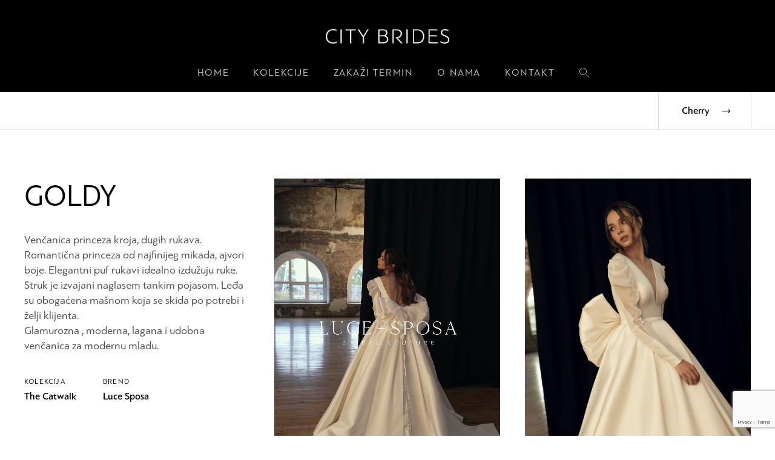

--- FILE ---
content_type: text/html; charset=UTF-8
request_url: https://www.citybrides.rs/dress/goldy/
body_size: 76385
content:
<!doctype html>
<html lang="sr">
<head>
    <meta charset="UTF-8">
    <meta name="viewport"
          content="width=device-width, user-scalable=no, initial-scale=1.0, maximum-scale=1.0, minimum-scale=1.0">
    <meta http-equiv="X-UA-Compatible" content="ie=edge">

    <meta name="google-site-verification" content="txKwJGAZh8Lne9occ70hr2saK-fe5lAffuWEN3ajKgc"/>

    <!-- <link rel="icon" type="image/x-icon" href="https://www.citybrides.rs/old/px-images/favicon_16x16.ico">
 <link rel="shortcut" href="https://www.citybrides.rs/old/px-images/favicon_64x64.ico">-->

    <!--<link href="https://fonts.cdnfonts.com/css/pf-bague-sans-pro" rel="stylesheet">
-->
    <script src="https://cdn.jsdelivr.net/npm/bootstrap@5.3.0-alpha1/dist/js/bootstrap.bundle.min.js"
            integrity="sha384-w76AqPfDkMBDXo30jS1Sgez6pr3x5MlQ1ZAGC+nuZB+EYdgRZgiwxhTBTkF7CXvN"
            crossorigin="anonymous"></script>

    <link
            rel="stylesheet"
            href="https://www.citybrides.rs/wp-content/themes/citybrides/css/swiper-bundle.min.css"
    />

    <script src="https://www.citybrides.rs/wp-content/themes/citybrides/js/swiper-bundle.min.js"></script>

    <link rel="stylesheet" href="https://www.citybrides.rs/wp-content/themes/citybrides/css/style2.css">
    <link rel="stylesheet" href="https://www.citybrides.rs/wp-content/themes/citybrides/css/style3.css">
    
    <script>
    window.dataLayer = window.dataLayer || [];
    function gtag() {
        dataLayer.push(arguments);
    }
    gtag("consent", "default", {
        ad_storage: "denied",
        ad_user_data: "denied", 
        ad_personalization: "denied",
        analytics_storage: "denied",
        functionality_storage: "denied",
        personalization_storage: "denied",
        security_storage: "granted",
        wait_for_update: 2000,
    });
    gtag("set", "ads_data_redaction", true);
    gtag("set", "url_passthrough", true);
</script>

    <style>
        .logo-container a {
            color: #fff;
            text-transform: uppercase;
            letter-spacing: 1px;
            font-size: 32px;
        }

        .wpcf7-form-control {
            width: 100%;
            padding: 10px;
            font-family: Bague;
            height: 42px;
        }

        .contactabout {
            align-items: center;
        }

        textarea {
            height: 100px !important;
        }

        #submitbtn {
            font-size: 20px;
            text-transform: uppercase;
            cursor: pointer;
            background: #000000;
            color: #ffffff;
            border: none;
        }

        .nav-container > li {
            padding: 20px 0;
        }

        #filter {
            height: 100vh;
            position: fixed;
            top: 0;
            right: -999px;
            background: #fff;
            padding: 50px;
            z-index: 9999999;
            width: 500px;
            transition: all 400ms;
            opacity: 0;
        }

        body.no-scroll {
            overflow: hidden;
        }

        #filter.open {
            right: 0;
            opacity: 1;
        }

        #filter .top {
            display: flex;
            justify-content: space-between;
            align-items: center;
        }

        #filter .title {
            font-size: 20px;
            text-transform: uppercase;
        }

        #filter #close-filter {
            cursor: pointer;
        }

        .no-scroll .tax-collection {
            opacity: 0.5;
        }

        .dress.active {
            background: #4d4e56;
            border-color: #4d4e56;
        }

        .dress.active img:first-child {
            display: block !important;
        }

        .dress.active img:last-child {
            display: none;
        }

        .title-container .icon-like[data-v-e05b787e] {
            display: none;
        }

        .img-map {
            max-width: 100%;
        }

        #open-search {
            color: #fff;
            margin-left: 20px;
        }

        #search-div {
            display: none;
            position: fixed;
            top: 0;
            left: 0;
            width: 100%;
            height: 15vh;
            z-index: 99;
            background: #fff;
            padding: 40px;
        }

        #close-search {
            position: absolute;
            top: 30px;
            right: 30px;
        }

        #close-search span {
            width: 20px;
            height: 2px;
            background: #000;
            display: block;
            position: absolute;
            right: 10px;
            top: 10px;
        }

        #close-search span:first-child {
            transform: rotate(45deg);
        }

        #close-search span:last-child {
            transform: rotate(-45deg);
        }

        #search-div form {
            text-align: center;
        }

        #search-div button {
            font-family: 'Bague';
            padding: 22px;
            background: #000;
            color: #fff;
        }

        #search-input {
            padding: 20px;
            font-size: 16px;
            letter-spacing: .1em;
            line-height: 16px;
            font-family: 'Bague';
            width: 35%;
            text-transform: uppercase;
            border: 1px solid #000;
        }


        @media (max-width: 1024px) {
            .show-lg {
                display: none !important
            }
        }

        @media screen and (max-width: 767px) {
            .logged-in .navigation[data-v-0c707394] {
                top: 46px;
            }

            .collection-item-head p br {
                display: none;
            }

            .contactabout .col-6 {
                width: 100%;
            }

            .contactabout iframe {
                height: 300px;
            }

            .text-content > .key-list > ul {
                display: block;
            }

            .text-content > .key-list > ul.contact-data > li {
                margin-bottom: 30px;
            }

            .wrapper[data-v-0e81ccb3] {
                display: none;
            }

            .wpcf7-form-control {
                font-size: 16px;
            }

            #search-div {
                height: 100vh;
            }

            #search-div form {
                margin-top: 50px;
            }

            #search-input {
                width: 100%;
                margin-bottom: 30px;
            }

            #search-div button {
                width: 100%;
            }


        }
    </style>
	<script id="cookieyes" type="text/javascript" src="https://cdn-cookieyes.com/client_data/1b4ba1ec1aa7dd5b8833d89a/script.js"></script>
<!-- Search Engine Optimization by Rank Math PRO - https://rankmath.com/ -->
<title>Goldy - Venčanice Beograd - CityBrides salon venčanica. Iznajmljivanje i prodaja venčanica.</title>
<meta name="description" content="Venčanica princeza kroja, dugih rukava. Romantična princeza od najfinijeg mikada, ajvori boje. Elegantni puf rukavi idealno izdužuju ruke. Struk je izvajani"/>
<meta name="robots" content="follow, index, max-snippet:-1, max-video-preview:-1, max-image-preview:large"/>
<link rel="canonical" href="https://www.citybrides.rs/dress/goldy/" />
<meta property="og:locale" content="en_US" />
<meta property="og:type" content="article" />
<meta property="og:title" content="Goldy - Venčanice Beograd - CityBrides salon venčanica. Iznajmljivanje i prodaja venčanica." />
<meta property="og:description" content="Venčanica princeza kroja, dugih rukava. Romantična princeza od najfinijeg mikada, ajvori boje. Elegantni puf rukavi idealno izdužuju ruke. Struk je izvajani" />
<meta property="og:url" content="https://www.citybrides.rs/dress/goldy/" />
<meta property="og:site_name" content="Vencanice Beograd - Salon venčanica City Brides" />
<meta property="og:updated_time" content="2023-11-24T08:47:23+01:00" />
<meta property="og:image" content="https://www.citybrides.rs/wp-content/uploads/2023/06/Luce-sposa-27228-683x1024.jpg" />
<meta property="og:image:secure_url" content="https://www.citybrides.rs/wp-content/uploads/2023/06/Luce-sposa-27228-683x1024.jpg" />
<meta property="og:image:width" content="683" />
<meta property="og:image:height" content="1024" />
<meta property="og:image:alt" content="Goldy" />
<meta property="og:image:type" content="image/jpeg" />
<meta name="twitter:card" content="summary_large_image" />
<meta name="twitter:title" content="Goldy - Venčanice Beograd - CityBrides salon venčanica. Iznajmljivanje i prodaja venčanica." />
<meta name="twitter:description" content="Venčanica princeza kroja, dugih rukava. Romantična princeza od najfinijeg mikada, ajvori boje. Elegantni puf rukavi idealno izdužuju ruke. Struk je izvajani" />
<meta name="twitter:image" content="https://www.citybrides.rs/wp-content/uploads/2023/06/Luce-sposa-27228-683x1024.jpg" />
<!-- /Rank Math WordPress SEO plugin -->

<link rel="alternate" title="oEmbed (JSON)" type="application/json+oembed" href="https://www.citybrides.rs/wp-json/oembed/1.0/embed?url=https%3A%2F%2Fwww.citybrides.rs%2Fdress%2Fgoldy%2F" />
<link rel="alternate" title="oEmbed (XML)" type="text/xml+oembed" href="https://www.citybrides.rs/wp-json/oembed/1.0/embed?url=https%3A%2F%2Fwww.citybrides.rs%2Fdress%2Fgoldy%2F&#038;format=xml" />
<style id='wp-img-auto-sizes-contain-inline-css' type='text/css'>
img:is([sizes=auto i],[sizes^="auto," i]){contain-intrinsic-size:3000px 1500px}
/*# sourceURL=wp-img-auto-sizes-contain-inline-css */
</style>
<link rel='stylesheet' id='sbi_styles-css' href='https://www.citybrides.rs/wp-content/plugins/instagram-feed-pro/css/sbi-styles.min.css?ver=6.7.0' type='text/css' media='all' />
<style id='wp-emoji-styles-inline-css' type='text/css'>

	img.wp-smiley, img.emoji {
		display: inline !important;
		border: none !important;
		box-shadow: none !important;
		height: 1em !important;
		width: 1em !important;
		margin: 0 0.07em !important;
		vertical-align: -0.1em !important;
		background: none !important;
		padding: 0 !important;
	}
/*# sourceURL=wp-emoji-styles-inline-css */
</style>
<style id='wp-block-library-inline-css' type='text/css'>
:root{--wp-block-synced-color:#7a00df;--wp-block-synced-color--rgb:122,0,223;--wp-bound-block-color:var(--wp-block-synced-color);--wp-editor-canvas-background:#ddd;--wp-admin-theme-color:#007cba;--wp-admin-theme-color--rgb:0,124,186;--wp-admin-theme-color-darker-10:#006ba1;--wp-admin-theme-color-darker-10--rgb:0,107,160.5;--wp-admin-theme-color-darker-20:#005a87;--wp-admin-theme-color-darker-20--rgb:0,90,135;--wp-admin-border-width-focus:2px}@media (min-resolution:192dpi){:root{--wp-admin-border-width-focus:1.5px}}.wp-element-button{cursor:pointer}:root .has-very-light-gray-background-color{background-color:#eee}:root .has-very-dark-gray-background-color{background-color:#313131}:root .has-very-light-gray-color{color:#eee}:root .has-very-dark-gray-color{color:#313131}:root .has-vivid-green-cyan-to-vivid-cyan-blue-gradient-background{background:linear-gradient(135deg,#00d084,#0693e3)}:root .has-purple-crush-gradient-background{background:linear-gradient(135deg,#34e2e4,#4721fb 50%,#ab1dfe)}:root .has-hazy-dawn-gradient-background{background:linear-gradient(135deg,#faaca8,#dad0ec)}:root .has-subdued-olive-gradient-background{background:linear-gradient(135deg,#fafae1,#67a671)}:root .has-atomic-cream-gradient-background{background:linear-gradient(135deg,#fdd79a,#004a59)}:root .has-nightshade-gradient-background{background:linear-gradient(135deg,#330968,#31cdcf)}:root .has-midnight-gradient-background{background:linear-gradient(135deg,#020381,#2874fc)}:root{--wp--preset--font-size--normal:16px;--wp--preset--font-size--huge:42px}.has-regular-font-size{font-size:1em}.has-larger-font-size{font-size:2.625em}.has-normal-font-size{font-size:var(--wp--preset--font-size--normal)}.has-huge-font-size{font-size:var(--wp--preset--font-size--huge)}.has-text-align-center{text-align:center}.has-text-align-left{text-align:left}.has-text-align-right{text-align:right}.has-fit-text{white-space:nowrap!important}#end-resizable-editor-section{display:none}.aligncenter{clear:both}.items-justified-left{justify-content:flex-start}.items-justified-center{justify-content:center}.items-justified-right{justify-content:flex-end}.items-justified-space-between{justify-content:space-between}.screen-reader-text{border:0;clip-path:inset(50%);height:1px;margin:-1px;overflow:hidden;padding:0;position:absolute;width:1px;word-wrap:normal!important}.screen-reader-text:focus{background-color:#ddd;clip-path:none;color:#444;display:block;font-size:1em;height:auto;left:5px;line-height:normal;padding:15px 23px 14px;text-decoration:none;top:5px;width:auto;z-index:100000}html :where(.has-border-color){border-style:solid}html :where([style*=border-top-color]){border-top-style:solid}html :where([style*=border-right-color]){border-right-style:solid}html :where([style*=border-bottom-color]){border-bottom-style:solid}html :where([style*=border-left-color]){border-left-style:solid}html :where([style*=border-width]){border-style:solid}html :where([style*=border-top-width]){border-top-style:solid}html :where([style*=border-right-width]){border-right-style:solid}html :where([style*=border-bottom-width]){border-bottom-style:solid}html :where([style*=border-left-width]){border-left-style:solid}html :where(img[class*=wp-image-]){height:auto;max-width:100%}:where(figure){margin:0 0 1em}html :where(.is-position-sticky){--wp-admin--admin-bar--position-offset:var(--wp-admin--admin-bar--height,0px)}@media screen and (max-width:600px){html :where(.is-position-sticky){--wp-admin--admin-bar--position-offset:0px}}

/*# sourceURL=wp-block-library-inline-css */
</style><style id='wp-block-paragraph-inline-css' type='text/css'>
.is-small-text{font-size:.875em}.is-regular-text{font-size:1em}.is-large-text{font-size:2.25em}.is-larger-text{font-size:3em}.has-drop-cap:not(:focus):first-letter{float:left;font-size:8.4em;font-style:normal;font-weight:100;line-height:.68;margin:.05em .1em 0 0;text-transform:uppercase}body.rtl .has-drop-cap:not(:focus):first-letter{float:none;margin-left:.1em}p.has-drop-cap.has-background{overflow:hidden}:root :where(p.has-background){padding:1.25em 2.375em}:where(p.has-text-color:not(.has-link-color)) a{color:inherit}p.has-text-align-left[style*="writing-mode:vertical-lr"],p.has-text-align-right[style*="writing-mode:vertical-rl"]{rotate:180deg}
/*# sourceURL=https://www.citybrides.rs/wp-includes/blocks/paragraph/style.min.css */
</style>
<style id='global-styles-inline-css' type='text/css'>
:root{--wp--preset--aspect-ratio--square: 1;--wp--preset--aspect-ratio--4-3: 4/3;--wp--preset--aspect-ratio--3-4: 3/4;--wp--preset--aspect-ratio--3-2: 3/2;--wp--preset--aspect-ratio--2-3: 2/3;--wp--preset--aspect-ratio--16-9: 16/9;--wp--preset--aspect-ratio--9-16: 9/16;--wp--preset--color--black: #000000;--wp--preset--color--cyan-bluish-gray: #abb8c3;--wp--preset--color--white: #ffffff;--wp--preset--color--pale-pink: #f78da7;--wp--preset--color--vivid-red: #cf2e2e;--wp--preset--color--luminous-vivid-orange: #ff6900;--wp--preset--color--luminous-vivid-amber: #fcb900;--wp--preset--color--light-green-cyan: #7bdcb5;--wp--preset--color--vivid-green-cyan: #00d084;--wp--preset--color--pale-cyan-blue: #8ed1fc;--wp--preset--color--vivid-cyan-blue: #0693e3;--wp--preset--color--vivid-purple: #9b51e0;--wp--preset--gradient--vivid-cyan-blue-to-vivid-purple: linear-gradient(135deg,rgb(6,147,227) 0%,rgb(155,81,224) 100%);--wp--preset--gradient--light-green-cyan-to-vivid-green-cyan: linear-gradient(135deg,rgb(122,220,180) 0%,rgb(0,208,130) 100%);--wp--preset--gradient--luminous-vivid-amber-to-luminous-vivid-orange: linear-gradient(135deg,rgb(252,185,0) 0%,rgb(255,105,0) 100%);--wp--preset--gradient--luminous-vivid-orange-to-vivid-red: linear-gradient(135deg,rgb(255,105,0) 0%,rgb(207,46,46) 100%);--wp--preset--gradient--very-light-gray-to-cyan-bluish-gray: linear-gradient(135deg,rgb(238,238,238) 0%,rgb(169,184,195) 100%);--wp--preset--gradient--cool-to-warm-spectrum: linear-gradient(135deg,rgb(74,234,220) 0%,rgb(151,120,209) 20%,rgb(207,42,186) 40%,rgb(238,44,130) 60%,rgb(251,105,98) 80%,rgb(254,248,76) 100%);--wp--preset--gradient--blush-light-purple: linear-gradient(135deg,rgb(255,206,236) 0%,rgb(152,150,240) 100%);--wp--preset--gradient--blush-bordeaux: linear-gradient(135deg,rgb(254,205,165) 0%,rgb(254,45,45) 50%,rgb(107,0,62) 100%);--wp--preset--gradient--luminous-dusk: linear-gradient(135deg,rgb(255,203,112) 0%,rgb(199,81,192) 50%,rgb(65,88,208) 100%);--wp--preset--gradient--pale-ocean: linear-gradient(135deg,rgb(255,245,203) 0%,rgb(182,227,212) 50%,rgb(51,167,181) 100%);--wp--preset--gradient--electric-grass: linear-gradient(135deg,rgb(202,248,128) 0%,rgb(113,206,126) 100%);--wp--preset--gradient--midnight: linear-gradient(135deg,rgb(2,3,129) 0%,rgb(40,116,252) 100%);--wp--preset--font-size--small: 13px;--wp--preset--font-size--medium: 20px;--wp--preset--font-size--large: 36px;--wp--preset--font-size--x-large: 42px;--wp--preset--spacing--20: 0.44rem;--wp--preset--spacing--30: 0.67rem;--wp--preset--spacing--40: 1rem;--wp--preset--spacing--50: 1.5rem;--wp--preset--spacing--60: 2.25rem;--wp--preset--spacing--70: 3.38rem;--wp--preset--spacing--80: 5.06rem;--wp--preset--shadow--natural: 6px 6px 9px rgba(0, 0, 0, 0.2);--wp--preset--shadow--deep: 12px 12px 50px rgba(0, 0, 0, 0.4);--wp--preset--shadow--sharp: 6px 6px 0px rgba(0, 0, 0, 0.2);--wp--preset--shadow--outlined: 6px 6px 0px -3px rgb(255, 255, 255), 6px 6px rgb(0, 0, 0);--wp--preset--shadow--crisp: 6px 6px 0px rgb(0, 0, 0);}:where(.is-layout-flex){gap: 0.5em;}:where(.is-layout-grid){gap: 0.5em;}body .is-layout-flex{display: flex;}.is-layout-flex{flex-wrap: wrap;align-items: center;}.is-layout-flex > :is(*, div){margin: 0;}body .is-layout-grid{display: grid;}.is-layout-grid > :is(*, div){margin: 0;}:where(.wp-block-columns.is-layout-flex){gap: 2em;}:where(.wp-block-columns.is-layout-grid){gap: 2em;}:where(.wp-block-post-template.is-layout-flex){gap: 1.25em;}:where(.wp-block-post-template.is-layout-grid){gap: 1.25em;}.has-black-color{color: var(--wp--preset--color--black) !important;}.has-cyan-bluish-gray-color{color: var(--wp--preset--color--cyan-bluish-gray) !important;}.has-white-color{color: var(--wp--preset--color--white) !important;}.has-pale-pink-color{color: var(--wp--preset--color--pale-pink) !important;}.has-vivid-red-color{color: var(--wp--preset--color--vivid-red) !important;}.has-luminous-vivid-orange-color{color: var(--wp--preset--color--luminous-vivid-orange) !important;}.has-luminous-vivid-amber-color{color: var(--wp--preset--color--luminous-vivid-amber) !important;}.has-light-green-cyan-color{color: var(--wp--preset--color--light-green-cyan) !important;}.has-vivid-green-cyan-color{color: var(--wp--preset--color--vivid-green-cyan) !important;}.has-pale-cyan-blue-color{color: var(--wp--preset--color--pale-cyan-blue) !important;}.has-vivid-cyan-blue-color{color: var(--wp--preset--color--vivid-cyan-blue) !important;}.has-vivid-purple-color{color: var(--wp--preset--color--vivid-purple) !important;}.has-black-background-color{background-color: var(--wp--preset--color--black) !important;}.has-cyan-bluish-gray-background-color{background-color: var(--wp--preset--color--cyan-bluish-gray) !important;}.has-white-background-color{background-color: var(--wp--preset--color--white) !important;}.has-pale-pink-background-color{background-color: var(--wp--preset--color--pale-pink) !important;}.has-vivid-red-background-color{background-color: var(--wp--preset--color--vivid-red) !important;}.has-luminous-vivid-orange-background-color{background-color: var(--wp--preset--color--luminous-vivid-orange) !important;}.has-luminous-vivid-amber-background-color{background-color: var(--wp--preset--color--luminous-vivid-amber) !important;}.has-light-green-cyan-background-color{background-color: var(--wp--preset--color--light-green-cyan) !important;}.has-vivid-green-cyan-background-color{background-color: var(--wp--preset--color--vivid-green-cyan) !important;}.has-pale-cyan-blue-background-color{background-color: var(--wp--preset--color--pale-cyan-blue) !important;}.has-vivid-cyan-blue-background-color{background-color: var(--wp--preset--color--vivid-cyan-blue) !important;}.has-vivid-purple-background-color{background-color: var(--wp--preset--color--vivid-purple) !important;}.has-black-border-color{border-color: var(--wp--preset--color--black) !important;}.has-cyan-bluish-gray-border-color{border-color: var(--wp--preset--color--cyan-bluish-gray) !important;}.has-white-border-color{border-color: var(--wp--preset--color--white) !important;}.has-pale-pink-border-color{border-color: var(--wp--preset--color--pale-pink) !important;}.has-vivid-red-border-color{border-color: var(--wp--preset--color--vivid-red) !important;}.has-luminous-vivid-orange-border-color{border-color: var(--wp--preset--color--luminous-vivid-orange) !important;}.has-luminous-vivid-amber-border-color{border-color: var(--wp--preset--color--luminous-vivid-amber) !important;}.has-light-green-cyan-border-color{border-color: var(--wp--preset--color--light-green-cyan) !important;}.has-vivid-green-cyan-border-color{border-color: var(--wp--preset--color--vivid-green-cyan) !important;}.has-pale-cyan-blue-border-color{border-color: var(--wp--preset--color--pale-cyan-blue) !important;}.has-vivid-cyan-blue-border-color{border-color: var(--wp--preset--color--vivid-cyan-blue) !important;}.has-vivid-purple-border-color{border-color: var(--wp--preset--color--vivid-purple) !important;}.has-vivid-cyan-blue-to-vivid-purple-gradient-background{background: var(--wp--preset--gradient--vivid-cyan-blue-to-vivid-purple) !important;}.has-light-green-cyan-to-vivid-green-cyan-gradient-background{background: var(--wp--preset--gradient--light-green-cyan-to-vivid-green-cyan) !important;}.has-luminous-vivid-amber-to-luminous-vivid-orange-gradient-background{background: var(--wp--preset--gradient--luminous-vivid-amber-to-luminous-vivid-orange) !important;}.has-luminous-vivid-orange-to-vivid-red-gradient-background{background: var(--wp--preset--gradient--luminous-vivid-orange-to-vivid-red) !important;}.has-very-light-gray-to-cyan-bluish-gray-gradient-background{background: var(--wp--preset--gradient--very-light-gray-to-cyan-bluish-gray) !important;}.has-cool-to-warm-spectrum-gradient-background{background: var(--wp--preset--gradient--cool-to-warm-spectrum) !important;}.has-blush-light-purple-gradient-background{background: var(--wp--preset--gradient--blush-light-purple) !important;}.has-blush-bordeaux-gradient-background{background: var(--wp--preset--gradient--blush-bordeaux) !important;}.has-luminous-dusk-gradient-background{background: var(--wp--preset--gradient--luminous-dusk) !important;}.has-pale-ocean-gradient-background{background: var(--wp--preset--gradient--pale-ocean) !important;}.has-electric-grass-gradient-background{background: var(--wp--preset--gradient--electric-grass) !important;}.has-midnight-gradient-background{background: var(--wp--preset--gradient--midnight) !important;}.has-small-font-size{font-size: var(--wp--preset--font-size--small) !important;}.has-medium-font-size{font-size: var(--wp--preset--font-size--medium) !important;}.has-large-font-size{font-size: var(--wp--preset--font-size--large) !important;}.has-x-large-font-size{font-size: var(--wp--preset--font-size--x-large) !important;}
/*# sourceURL=global-styles-inline-css */
</style>

<style id='classic-theme-styles-inline-css' type='text/css'>
/*! This file is auto-generated */
.wp-block-button__link{color:#fff;background-color:#32373c;border-radius:9999px;box-shadow:none;text-decoration:none;padding:calc(.667em + 2px) calc(1.333em + 2px);font-size:1.125em}.wp-block-file__button{background:#32373c;color:#fff;text-decoration:none}
/*# sourceURL=/wp-includes/css/classic-themes.min.css */
</style>
<link rel='stylesheet' id='contact-form-7-css' href='https://www.citybrides.rs/wp-content/plugins/contact-form-7/includes/css/styles.css?ver=6.1.4' type='text/css' media='all' />
<link rel="https://api.w.org/" href="https://www.citybrides.rs/wp-json/" /><link rel="alternate" title="JSON" type="application/json" href="https://www.citybrides.rs/wp-json/wp/v2/dress/679" /><link rel="EditURI" type="application/rsd+xml" title="RSD" href="https://www.citybrides.rs/xmlrpc.php?rsd" />
<meta name="generator" content="WordPress 6.9" />
<link rel='shortlink' href='https://www.citybrides.rs/?p=679' />
    <script type="text/javascript">
        var themeurl = 'https://www.citybrides.rs/wp-content/themes/citybrides/';
        var ajaxurl = 'https://www.citybrides.rs/wp-admin/admin-ajax.php';
    </script><link rel="icon" href="https://www.citybrides.rs/wp-content/uploads/2023/11/favicon-150x150.png" sizes="32x32" />
<link rel="icon" href="https://www.citybrides.rs/wp-content/uploads/2023/11/favicon-300x300.png" sizes="192x192" />
<link rel="apple-touch-icon" href="https://www.citybrides.rs/wp-content/uploads/2023/11/favicon-300x300.png" />
<meta name="msapplication-TileImage" content="https://www.citybrides.rs/wp-content/uploads/2023/11/favicon-300x300.png" />
		<style type="text/css" id="wp-custom-css">
			.wpcf7-form p {
    margin: 0 5px 20px;
}
.cky-btn-revisit-wrapper .cky-btn-revisit img {
	background: none;
}
.galleryrow img {
	max-width: 100%;
	height: auto;
}
.gallerycontainer h4 {
	text-align: center;
	margin-bottom: 50px;
	font-size: 40px;
	line-height: 1.3em;
	letter-spacing: 0.03em;
}

@media screen and (max-width: 800px) {
	.galleryrow > div {
		width: 100%;
	}
}		</style>
		

    <!-- Google Tag Manager -->
    <script>(function (w, d, s, l, i) {
            w[l] = w[l] || [];
            w[l].push({
                'gtm.start':
                    new Date().getTime(), event: 'gtm.js'
            });
            var f = d.getElementsByTagName(s)[0],
                j = d.createElement(s), dl = l != 'dataLayer' ? '&l=' + l : '';
            j.async = true;
            j.src =
                'https://www.googletagmanager.com/gtm.js?id=' + i + dl;
            f.parentNode.insertBefore(j, f);
        })(window, document, 'script', 'dataLayer', 'GTM-5GX8D844');</script>
    <!-- End Google Tag Manager -->


    <!-- Google tag (gtag.js) -->
    <script async src="https://www.googletagmanager.com/gtag/js?id=G-93FTRFEDYN"></script>
    <script>
        window.dataLayer = window.dataLayer || [];

        function gtag() {
            dataLayer.push(arguments);
        }

        gtag('js', new Date());

        gtag('config', 'G-93FTRFEDYN');
    </script>

    <!-- Google tag (gtag.js) -->
    <script async src="https://www.googletagmanager.com/gtag/js?id=AW-826354947"></script>
    <script> window.dataLayer = window.dataLayer || [];

        function gtag() {
            dataLayer.push(arguments);
        }

        gtag('js', new Date());
        gtag('config', 'AW-826354947'); </script>

</head>


<body class="wp-singular dress-template-default single single-dress postid-679 wp-theme-citybrides">

<!-- Google Tag Manager (noscript) -->
<noscript>
    <iframe src="https://www.googletagmanager.com/ns.html?id=GTM-5GX8D844"
            height="0" width="0" style="display:none;visibility:hidden"></iframe>
</noscript>
<!-- End Google Tag Manager (noscript) -->
<div id="__nuxt">
    <div class="body" id="body">
        <div>

            <!-- HEADER -->
            <header class="navigation" data-v-0c707394="">
                <div class="container" style="position:static;" data-v-0c707394="">
                    <div class="top-nav" data-v-0c707394="">
                        <div class="left-side" data-v-0c707394="">
                            <div class="nav-icon hover mobile-menu" data-v-0c707394="">
                                <div class="icon-menu-24" data-v-0c707394=""></div>
                            </div>
                        </div>
                        <div class="logo-container" data-v-0c707394="">
                            <a href="/">
                                <img src="https://www.citybrides.rs/wp-content/themes/citybrides/images/logo-cb-w.png"
                                     alt="City Brides">

                            </a>
                        </div>
                    </div>
                    <div class="menu_wrapper hide" data-v-0c707394="">

                        <!-- GLAVNI MENI -->

                        <div class="nav" data-v-0c707394="">
                            <ul class="nav-container" data-v-0c707394="">
                                <li data-v-0c707394=""><a href="/" class="nav-link hover" data-v-0c707394="">Home</a>
                                </li>
                            </ul>

                            <ul class="nav-container" data-v-0c707394="">
                                <li data-v-0c707394=""><a href="/kolekcije" class="nav-link hover dropdown"
                                                          data-v-0c707394="">Kolekcije</a>
                                    <div class="nav-dropdown-container" data-v-0c707394="">
                                        <div class="nav-dropdown" style="display:none;" data-v-0c707394=""
                                             data-v-a2cb7142="">
                                            <div class="container" data-v-a2cb7142="">
                                                <div class="row gap-L display-block-md p-v-40 p-t-32-md p-b-0-md"
                                                     data-v-a2cb7142="">
                                                    <div class="col-4 hide-lg" data-v-a2cb7142="">
                                                        <div class="ratio-4x3" data-v-a2cb7142="">
                                                            <div class="img-component-container" data-v-a2cb7142=""><img
                                                                        src="[data-uri]"
                                                                        alt="Collections"
                                                                        class="img-component placeholder"><img
                                                                        src="/wp-content/uploads/2023/08/2N9A3347.jpg"
                                                                        alt="Collections" class="img-component base"
                                                                        loading="lazy"></div>

                                                        </div>
                                                    </div>
                                                    <ul class="collections col-5 col-8-lg col-12-md p-b-0-md m-t-8-md"
                                                        data-v-a2cb7142="">
                                                        <li class="line" data-v-a2cb7142=""><span
                                                                    class="subheader small"
                                                                    data-v-a2cb7142="">Luce Sposa</span>
                                                            <ul data-v-a2cb7142="">
																<li data-v-a2cb7142=""><a
                                                                            href="/collection/jardin-de-lumiere/"
                                                                            class="nav-link__tertiary hover"
                                                                            data-v-a2cb7142="">Jardin de Lumiere</a></li>	
																<li data-v-a2cb7142=""><a
                                                                            href="/collection/the-atelier-of-dreams/"
                                                                            class="nav-link__tertiary hover"
                                                                            data-v-a2cb7142="">The Atelier of Dreams</a></li>																
                                                                <li data-v-a2cb7142=""><a
                                                                            href="/collection/the-new-look/"
                                                                            class="nav-link__tertiary hover"
                                                                            data-v-a2cb7142="">The New Look</a></li>
                                                                <li data-v-a2cb7142=""><a
                                                                            href="/collection/the-nymph/"
                                                                            class="nav-link__tertiary hover"
                                                                            data-v-a2cb7142="">The Nymph</a></li>
                                                                <li data-v-a2cb7142=""><a
                                                                            href="/collection/feminity/"
                                                                            class="nav-link__tertiary hover"
                                                                            data-v-a2cb7142="">Feminity</a></li>
                                                                <li data-v-a2cb7142=""><a
                                                                            href="/collection/miracle/"
                                                                            class="nav-link__tertiary hover"
                                                                            data-v-a2cb7142="">Miracle</a></li>
                                                                <li data-v-a2cb7142=""><a
                                                                            href="/collection/iconic-collection/"
                                                                            class="nav-link__tertiary hover"
                                                                            data-v-a2cb7142="">Iconic Collection</a>
                                                                </li>
                                                                <li data-v-a2cb7142=""><a
                                                                            href="/collection/creme-de-la-creme/"
                                                                            class="nav-link__tertiary hover"
                                                                            data-v-a2cb7142="">Сrème de la crème</a>
                                                                </li>
                                                                <li data-v-a2cb7142=""><a
                                                                            href="/collection/what-is-love/"
                                                                            class="nav-link__tertiary hover"
                                                                            data-v-a2cb7142="">What is Love</a></li>
                                                                <li data-v-a2cb7142=""><a
                                                                            href="/collection/the-catwalk/"
                                                                            class="nav-link__tertiary hover"
                                                                            data-v-a2cb7142="">The Catwalk</a></li>
                                                                <li data-v-a2cb7142=""><a
                                                                            href="/collection/shades-of-couture/"
                                                                            class="nav-link__tertiary hover"
                                                                            data-v-a2cb7142="">Shades of Couture</a>
                                                                </li>

                                                            </ul>
                                                        </li>

                                                        <li class="line" data-v-a2cb7142=""><span
                                                                    class="subheader small"
                                                                    data-v-a2cb7142="">Vera Wang</span>
                                                            <ul data-v-a2cb7142="">
                                                                <li data-v-a2cb7142=""><a
                                                                            href="/collection/vera-wang/"
                                                                            class="nav-link__tertiary hover"
                                                                            data-v-a2cb7142="">Vera Wang Collection</a>
                                                                </li>
                                                            </ul>
                                                        </li>

                                                        <li class="line" data-v-a2cb7142=""><span
                                                                    class="subheader small"
                                                                    data-v-a2cb7142="">Yedyna</span>
                                                            <ul data-v-a2cb7142="">
                                                                <li data-v-a2cb7142=""><a
                                                                            href="/collection/inspired-by-love/"
                                                                            class="nav-link__tertiary hover"
                                                                            data-v-a2cb7142="">Inspired by Love</a></li>
                                                            </ul>
                                                        </li>

                                                        <li class="line" data-v-a2cb7142=""><span
                                                                    class="subheader small"
                                                                    data-v-a2cb7142="">Pronovias</span>
                                                            <ul data-v-a2cb7142="">
                                                                <li data-v-a2cb7142=""><a
                                                                            href="/collection/pronovias/"
                                                                            class="nav-link__tertiary hover"
                                                                            data-v-a2cb7142="">Pronovias</a></li>
                                                            </ul>
                                                        </li>
                                                        <li class="line" data-v-a2cb7142=""><span
                                                                    class="subheader small" data-v-a2cb7142="">Rosa Clara</span>
                                                            <ul data-v-a2cb7142="">
                                                                <li data-v-a2cb7142=""><a
                                                                            href="/collection/rosa-clara-gatsby/"
                                                                            class="nav-link__tertiary hover"
                                                                            data-v-a2cb7142="">Rosa Clara Gatsby</a></li>
                                                                
                                                            </ul>
                                                        </li>

                                                        <li class="line" data-v-a2cb7142=""><span
                                                                    class="subheader small"
                                                                    data-v-a2cb7142="">Demetrios</span>
                                                            <ul data-v-a2cb7142="">
                                                                <li data-v-a2cb7142=""><a href="/collection/demetrios/"
                                                                                          class="nav-link__tertiary hover"
                                                                                          data-v-a2cb7142="">Demetrios</a>
                                                                </li>
                                                               

                                                            </ul>
                                                        </li>

                                                        <li class="line" data-v-a2cb7142=""><span
                                                                    class="subheader small"
                                                                    data-v-a2cb7142="">Nicole</span>
                                                            <ul data-v-a2cb7142="">
                                                                <li data-v-a2cb7142=""><a
                                                                            href="/collection/nicole-couture/"
                                                                            class="nav-link__tertiary hover"
                                                                            data-v-a2cb7142="">Nicole Couture</a></li>
                                                            </ul>
                                                        </li>
                                                    </ul>
                                                    <ul class="sub-menu col-3 col-4-lg col-12-md m-t-8-md"
                                                        data-v-a2cb7142="">
                                                        <li data-v-a2cb7142="">
                                                            <ul data-v-a2cb7142="">
                                                                <li data-v-a2cb7142=""><a href="tel:+381652687023"
                                                                                          class="nav-link__secondary hover"
                                                                                          data-v-a2cb7142="">065 26 87
                                                                        023</a>
                                                                </li>
                                                            </ul>
                                                            <ul data-v-a2cb7142="">
                                                                <li data-v-a2cb7142=""><a href="tel:+38162708469"
                                                                                          class="nav-link__secondary hover"
                                                                                          data-v-a2cb7142="">062 70 84
                                                                        69</a>
                                                                </li>
                                                            </ul>
                                                            <ul data-v-a2cb7142="">
                                                                <li data-v-a2cb7142=""><a href="tel:+381112687023"
                                                                                          class="nav-link__secondary hover"
                                                                                          data-v-a2cb7142="">011 26 87
                                                                        023</a>
                                                                </li>
                                                            </ul>
                                                            <ul data-v-a2cb7142="">
                                                                <li data-v-a2cb7142=""><a
                                                                            style="text-transform: lowercase"
                                                                            href="mailto:office@citybrides.rs"
                                                                            class="nav-link__secondary hover"
                                                                            data-v-a2cb7142="">office@citybrides.rs</a>
                                                                </li>
                                                            </ul>
                                                        </li>
                                                        <li data-v-a2cb7142="">
                                                            <ul data-v-a2cb7142="">
                                                                <li data-v-a2cb7142=""><a href="/kontakt/"
                                                                                          class="nav-link__secondary hover"
                                                                                          data-v-a2cb7142="">Lokacija i
                                                                        kontakt</a></li>
                                                            </ul>
                                                        </li>
                                                    </ul>
                                                </div>
                                            </div>
                                        </div>
                                    </div>
                                </li>
                            </ul>

                            <ul class="nav-container" data-v-0c707394="">
                                <li data-v-0c707394=""><a href="/kontakt" class="nav-link hover"
                                                          data-v-0c707394="">Zakaži termin</a></li>
                            </ul>
                            <ul class="nav-container" data-v-0c707394="">
                                <li data-v-0c707394=""><a href="/o-nama" class="nav-link hover dropdown"
                                                          data-v-0c707394="">O nama</a>
                                    <div class="nav-dropdown-container" data-v-0c707394="">
                                        <div class="nav-dropdown" style="display:none;" data-v-0c707394=""
                                             data-v-a2cb7142="">
                                            <div class="container" data-v-a2cb7142="">
                                                <div class="row gap-L display-block-md p-v-40 p-t-32-md p-b-0-md"
                                                     data-v-a2cb7142="">
                                                    <div class="col-4 hide-lg" data-v-a2cb7142="">
                                                        <div class="ratio-4x3" data-v-a2cb7142="">
                                                            <div class="img-component-container" data-v-a2cb7142=""><img
                                                                        src="[data-uri]"
                                                                        alt="City Brides"
                                                                        class="img-component placeholder"><img
                                                                        src="/wp-content/uploads/2023/08/2N9A9488.jpg"
                                                                        alt="City Brides" class="img-component base"
                                                                        loading="lazy"></div>

                                                        </div>
                                                    </div>
                                                    <ul class="sub-menu col-3 col-4-lg col-12-md m-t-8-md"
                                                        data-v-a2cb7142="">
                                                        <li data-v-a2cb7142="">
                                                            <ul data-v-a2cb7142="">
                                                                <li data-v-a2cb7142=""><a href="/o-nama/"
                                                                                          class="nav-link__secondary hover"
                                                                                          data-v-a2cb7142="">O nama</a>
                                                                </li>
                                                            </ul>
                                                            <ul data-v-a2cb7142="">
                                                                <li data-v-a2cb7142=""><a href="/kontakt/"
                                                                                          class="nav-link__secondary hover"
                                                                                          data-v-a2cb7142="">Kontakt</a>
                                                                </li>
                                                            </ul>

                                                        </li>
                                                        <li data-v-a2cb7142="">
                                                            <ul data-v-a2cb7142="">
                                                                <li data-v-a2cb7142=""><a
                                                                            href="/kontakt/"
                                                                            class="nav-link__secondary hover"
                                                                            data-v-a2cb7142="">Pozovite i zakažite
                                                                        termin</a></li>
                                                            </ul>
                                                        </li>
                                                    </ul>
                                                </div>
                                            </div>
                                        </div>
                                    </div>
                                </li>
                            </ul>
                            <ul class="nav-container" data-v-0c707394="">
                                <li data-v-0c707394=""><a href="/kontakt" class="nav-link hover" data-v-0c707394="">Kontakt</a>
                                </li>
                            </ul>

                            <a href="#" id="open-search">
                                <div class="nav-icon hover" data-v-98938cb8="">
                                    <div class="icon-search-24" data-v-98938cb8=""></div>
                                </div>
                            </a>

                        </div>

                        <!-- end glavni meni -->
                    </div>
                </div>
            </header>
            <!-- end header -->


            <div id="search-div">
                <a href="#" id="close-search"><span></span><span></span></a>
                <form action="https://www.citybrides.rs/" method="get" class="form-inline" role="search">
                    <input name="s" id="search-input" maxlength="200"
                           class="inputbox search-query input-medium" type="search"
                           placeholder="Unesite pojam za pretragu..."
                           value=""/>
                    <button class="button btn btn-primary"
                            onclick="this.form.searchword.focus();">Traži</button>

                </form>
            </div><div data-v-e05b787e="" class="">
	<div data-v-e05b787e="">
		<div class="wrapper" data-v-0e81ccb3="" data-v-e05b787e="">
			<div class="sticky-header-wrapper scroll-x" data-v-0e81ccb3="">
				<div class="sticky-header" data-v-0e81ccb3="">
					<div class="container" data-v-0e81ccb3="">
						<div class="grid-column-end" data-v-0e81ccb3="">
							<div class="back-btn text" data-v-20cb04a5="" data-v-e05b787e="" data-url="">
								<div class="back-btn-container" data-v-20cb04a5="">
									<div class="p-small hide-md" data-v-20cb04a5=""><strong
											data-v-20cb04a5=""><a href="https://www.citybrides.rs/dress/cherry/" rel="next">Cherry</a></strong></div>
									<div class="icon-arrow-16" data-v-20cb04a5=""></div>
								</div>
							</div>
						</div>
						<div class="grid-column-center" data-v-0e81ccb3=""></div>
						<div class="grid-column-start" data-v-0e81ccb3=""></div>
					</div>
				</div>
			</div>
		</div>
		<div class="promo ratio-3x4 show-md" data-v-e05b787e="">
			<div class="img-component-container" data-v-e05b787e=""><img
					src="[data-uri]"
					alt="Abri Dress" class="img-component placeholder">
								
					<video playsinline="" src="https://www.citybrides.rs/wp-content/uploads/2023/06/Goldy-DRESS_-61.mp4" muted
					       loop
					       tabindex="-1" autoplay aria-hidden="true" type="video/mp4"></video>

				

			</div>
			<div class="white-overlay" data-v-e05b787e=""></div>
		</div>
		<div class="container m-v-80 m-v-40-xl m-v-32-md" data-v-e05b787e="">
			<div class="row gap-S justify-flex-start">
				<div class="col-4 col-5-lg col-12-md" data-v-e05b787e="">
					<div class="title-container" data-v-e05b787e="">
						<h1 class="title m-t-0" data-v-e05b787e="">
							Goldy						</h1>
						<div class="icon-like icon-heart-no-24" data-v-19e8bf54="" data-v-e05b787e=""></div>
					</div>
					<div class="sticky-content" data-v-e05b787e="">

						
<p>Venčanica princeza kroja, dugih rukava. Romantična princeza od najfinijeg mikada, ajvori boje. Elegantni puf rukavi idealno izdužuju ruke. Struk je izvajani naglasem tankim pojasom. Leđa su obogaćena mašnom koja se skida po potrebi i želji klijenta.<br>Glamurozna , moderna, lagana i udobna venčanica za modernu mladu.</p>

						<div class="info m-t-40" data-v-e05b787e="">
							<div class="m-b-32 m-r-40" data-v-e05b787e="">
								<div class="subheader small" data-v-e05b787e="">Kolekcija</div>
								<div class="p-small" data-v-e05b787e="">
									<strong data-v-e05b787e="">
										The Catwalk									</strong>
								</div>
							</div>
							<div class="m-b-32" data-v-e05b787e="">
								<div class="subheader small" data-v-e05b787e="">Brend</div>
								<div class="p-small" data-v-e05b787e=""><strong data-v-e05b787e="">Luce Sposa</strong>
								</div>
							</div>
						</div>
						<div class="info m-b-32" data-v-e05b787e="" style="display: none">
							<div data-v-e05b787e="">
								<div class="subheader small" data-v-e05b787e="">Color</div>
								<div class="p-small" data-v-e05b787e=""><strong data-v-e05b787e=""></strong>
								</div>
							</div>
						</div>
					</div>
				</div>
				<div class="gallery col-8 col-7-lg col-12-md m-t-0 product" data-v-293d775c="" data-v-e05b787e="">

					
						<div class="vertical hide-sm" data-v-293d775c="">
							<div class="gallery-item ratio-3x4" data-v-293d775c="">
								<div class="img-component-container" mime="video/mp4" data-v-293d775c="">
									<video playsinline=""
									       src="https://www.citybrides.rs/wp-content/uploads/2023/06/Goldy-DRESS_-61.mp4" muted
									       loop=""
									       tabindex="-1" autoplay="" aria-hidden="true" type="video/mp4"></video>
								</div>
							</div>
						</div>

					
					
						
							
							<div class="vertical" data-v-293d775c="">
								<div class="gallery-item ratio-3x4" data-v-293d775c="">
									<div class="img-component-container" mime="image/jpeg" data-v-293d775c="">
										<img
											src="https://www.citybrides.rs/wp-content/uploads/2023/06/Luce-sposa-27249-scaled.jpg"
											alt="Goldy Dress" class="img-component base" loading="lazy">
									</div>
								</div>
							</div>

						
							
							<div class="vertical" data-v-293d775c="">
								<div class="gallery-item ratio-3x4" data-v-293d775c="">
									<div class="img-component-container" mime="image/jpeg" data-v-293d775c="">
										<img
											src="https://www.citybrides.rs/wp-content/uploads/2023/06/Luce-sposa-27228-scaled.jpg"
											alt="Goldy Dress" class="img-component base" loading="lazy">
									</div>
								</div>
							</div>

						
							
							<div class="vertical" data-v-293d775c="">
								<div class="gallery-item ratio-3x4" data-v-293d775c="">
									<div class="img-component-container" mime="image/jpeg" data-v-293d775c="">
										<img
											src="https://www.citybrides.rs/wp-content/uploads/2023/06/Luce-sposa-27205-scaled.jpg"
											alt="Goldy Dress" class="img-component base" loading="lazy">
									</div>
								</div>
							</div>

						
							
							<div class="vertical" data-v-293d775c="">
								<div class="gallery-item ratio-3x4" data-v-293d775c="">
									<div class="img-component-container" mime="image/jpeg" data-v-293d775c="">
										<img
											src="https://www.citybrides.rs/wp-content/uploads/2023/06/Luce-sposa-27176-scaled.jpg"
											alt="Goldy Dress" class="img-component base" loading="lazy">
									</div>
								</div>
							</div>

						
							
							<div class="vertical" data-v-293d775c="">
								<div class="gallery-item ratio-3x4" data-v-293d775c="">
									<div class="img-component-container" mime="image/jpeg" data-v-293d775c="">
										<img
											src="https://www.citybrides.rs/wp-content/uploads/2023/06/Luce-sposa-27138-scaled.jpg"
											alt="Goldy Dress" class="img-component base" loading="lazy">
									</div>
								</div>
							</div>

						
					
				</div>
			</div>
		</div>

	</div>
</div>

<div class="footer m-t-64 m-t-40-md p-v-16 white" data-v-6ffab15a="">
    <div class="container row-reverse-md m-t-80 m-t-40-md" data-v-6ffab15a="">
        <div class="row gap-S" data-v-6ffab15a="">
            <div class="col-6 col-4-xl col-12-lg p-v-0" data-v-6ffab15a="">
                <div class="h4 white m-t-0 hide-md" data-v-6ffab15a="">CITY BRIDES MESTO GDE ŽIVE SVI VAŠI ROMANTIČNI SNOVI</div>
                <div class="m-v-40" data-v-6ffab15a="">
                                                <a
                                href="https://www.facebook.com/pages/City-Brides-Ven%C4%8Danice/130742090282915" rel="nofollow" target="_blank"
                                class="icon-facebook social white hover m-r-16 m-h-8-md m-b-16"
                                data-v-6ffab15a=""></a>
                                                    <a
                                href="https://www.instagram.com/vencanice_citybrides/" rel="nofollow" target="_blank"
                                class="icon-instagram social white hover m-r-16 m-h-8-md m-b-16"
                                data-v-6ffab15a=""></a>
                                                    <a
                                href="http://www.youtube.com/user/citybridesvencanice" rel="nofollow" target="_blank"
                                class="icon-youtube social white hover m-r-16 m-h-8-md m-b-16"
                                data-v-6ffab15a=""></a>
                                                    <a
                                href="http://www.pinterest.com/citybridesvenca/" rel="nofollow" target="_blank"
                                class="icon-pinterest social white hover m-r-16 m-h-8-md m-b-16"
                                data-v-6ffab15a=""></a>
                                        </div>
            </div>
            <div class="col-6 col-8-xl col-12-lg p-v-4 menu" data-v-6ffab15a="">
                <div class="sub-menu navigation" data-v-6ffab15a="">
                    <div class="m-b-24 hide-md" data-v-6ffab15a="">
                        <a href="https://www.citybrides.rs" class="nav-link hover white" data-v-6ffab15a="">City Brides</a>
                    </div>
                    <div class="m-b-40" data-v-6ffab15a="">
                        <div class="m-v-24" data-v-6ffab15a="">
                            <div class="m-v-4" data-v-6ffab15a="">
                                <a href="https://www.citybrides.rs" class="p-small white hover" data-v-6ffab15a="">Naslovna</a>
                            </div>
                            <div class="m-v-4" data-v-6ffab15a="">
                                <a href="/o-nama/" class="p-small white hover" data-v-6ffab15a="">O nama</a>
                            </div>
                            <div class="m-v-4" data-v-6ffab15a="">
                                <a href="/kontakt/" class="p-small white hover" data-v-6ffab15a="">Kontakt</a>
                            </div>
                        </div>
                        <div class="m-v-24" data-v-6ffab15a="">
                            <div class="m-v-4" data-v-6ffab15a="">
                                <a href="/kontakt/" class="p-small white hover" data-v-6ffab15a="">Zakažite termin</a>
                            </div>
                        </div>
                    </div>
                </div>
                <div class="sub-menu navigation" data-v-6ffab15a="">
                    <div class="m-b-24" data-v-6ffab15a="">
                        <a href="/kolekcije/" class="nav-link hover white" data-v-6ffab15a="">Kolekcije</a>
                    </div>
                    <div class="m-b-40 hide-md" data-v-6ffab15a="">
                        <div class="m-v-24" data-v-6ffab15a="">
                            <div class="m-v-4" data-v-6ffab15a="">
                                <a href="/collection/demetrios/" class="p-small white hover" data-v-6ffab15a="">Demetrios</a>
                            </div>
                            <div class="m-v-4" data-v-6ffab15a="">
                                <a href="/collection/pronovias/" class="p-small white hover" data-v-6ffab15a="">Pronovias</a>
                            </div>
                            <div class="m-v-4" data-v-6ffab15a="">
                                <a href="/collection/vera-wang/" class="p-small white hover" data-v-6ffab15a="">Vera Wang</a>
                            </div>
                        </div>
                        <div class="m-v-24" data-v-6ffab15a="">
                            <div class="m-v-4" data-v-6ffab15a="">
                                <a href="/kolekcije/" class="p-small white hover" data-v-6ffab15a="">Sve kolekcije</a>
                            </div>
                        </div>
                    </div>
                </div>
                <div class="sub-menu navigation" data-v-6ffab15a="">
                    <div class="m-b-24" data-v-6ffab15a="">
                        <a href="tel:+381112687023" class="nav-link hover white" data-v-6ffab15a=""><span class="icon-phone-16"></span> 011 26 87 023</a>
                    </div>
                    <div class="hide-md" data-v-6ffab15a=""></div>
                </div>
                <div class="sub-menu navigation" data-v-6ffab15a="">
                    <div class="m-b-24" data-v-6ffab15a="">
                        <a href="tel:+381652687023" class="nav-link hover white" data-v-6ffab15a=""><span class="icon-phone-16"></span> 065 26 87 023</a>
                    </div>
                    <div class="hide-md" data-v-6ffab15a=""></div>
                </div>
                <div class="sub-menu navigation" data-v-6ffab15a="">
                    <div class="m-b-24" data-v-6ffab15a="">
                        <a href="tel:+38162708469" class="nav-link hover white" data-v-6ffab15a=""><span class="icon-phone-16"></span> 062 70 84 69</a>
                    </div>
                    <div class="hide-md" data-v-6ffab15a=""></div>
                </div>

            </div>
            <div class="col-12 m-b-24 show-md" data-v-6ffab15a="">
                <div class="logo center" data-v-6ffab15a="">
                    CITY BRIDES
                </div>
            </div>
        </div>
    </div>
    <div class="container m-t-80 m-b-40 m-t-40-md" data-v-6ffab15a="">
        <div class="row gap-S" data-v-6ffab15a="">
            <div class="col-6 col-12-md p-v-0 additional-items m-b-40-md" data-v-6ffab15a="">

            </div>
            <div class="col-6 col-12-md p-v-0" data-v-6ffab15a="">
                <div class="copyright" data-v-6ffab15a="">
                    <div class="copyright-text m-r-24 m-r-0-md" data-v-6ffab15a="">
                        <span data-v-6ffab15a="">
                            © 2023 City Brides - Salon Venčanica Beograd
                        </span><br data-v-6ffab15a="">
                    </div>
                </div>
            </div>
        </div>
    </div>
</div>
</div>
</div>

<script
    src="https://code.jquery.com/jquery-3.6.3.slim.min.js"
    integrity="sha256-ZwqZIVdD3iXNyGHbSYdsmWP//UBokj2FHAxKuSBKDSo="
    crossorigin="anonymous"></script>
<script type="speculationrules">
{"prefetch":[{"source":"document","where":{"and":[{"href_matches":"/*"},{"not":{"href_matches":["/wp-*.php","/wp-admin/*","/wp-content/uploads/*","/wp-content/*","/wp-content/plugins/*","/wp-content/themes/citybrides/*","/*\\?(.+)"]}},{"not":{"selector_matches":"a[rel~=\"nofollow\"]"}},{"not":{"selector_matches":".no-prefetch, .no-prefetch a"}}]},"eagerness":"conservative"}]}
</script>
<!-- Custom Feeds for Instagram JS -->
<script type="text/javascript">
var sbiajaxurl = "https://www.citybrides.rs/wp-admin/admin-ajax.php";

</script>
<script type="text/javascript" src="https://www.citybrides.rs/wp-includes/js/dist/hooks.min.js?ver=dd5603f07f9220ed27f1" id="wp-hooks-js"></script>
<script type="text/javascript" src="https://www.citybrides.rs/wp-includes/js/dist/i18n.min.js?ver=c26c3dc7bed366793375" id="wp-i18n-js"></script>
<script type="text/javascript" id="wp-i18n-js-after">
/* <![CDATA[ */
wp.i18n.setLocaleData( { 'text direction\u0004ltr': [ 'ltr' ] } );
//# sourceURL=wp-i18n-js-after
/* ]]> */
</script>
<script type="text/javascript" src="https://www.citybrides.rs/wp-content/plugins/contact-form-7/includes/swv/js/index.js?ver=6.1.4" id="swv-js"></script>
<script type="text/javascript" id="contact-form-7-js-before">
/* <![CDATA[ */
var wpcf7 = {
    "api": {
        "root": "https:\/\/www.citybrides.rs\/wp-json\/",
        "namespace": "contact-form-7\/v1"
    }
};
//# sourceURL=contact-form-7-js-before
/* ]]> */
</script>
<script type="text/javascript" src="https://www.citybrides.rs/wp-content/plugins/contact-form-7/includes/js/index.js?ver=6.1.4" id="contact-form-7-js"></script>
<script type="text/javascript" src="https://www.google.com/recaptcha/api.js?render=6LfGaS8sAAAAACa7twbMGtw9lDJop7ktX4NhaD_R&amp;ver=3.0" id="google-recaptcha-js"></script>
<script type="text/javascript" src="https://www.citybrides.rs/wp-includes/js/dist/vendor/wp-polyfill.min.js?ver=3.15.0" id="wp-polyfill-js"></script>
<script type="text/javascript" id="wpcf7-recaptcha-js-before">
/* <![CDATA[ */
var wpcf7_recaptcha = {
    "sitekey": "6LfGaS8sAAAAACa7twbMGtw9lDJop7ktX4NhaD_R",
    "actions": {
        "homepage": "homepage",
        "contactform": "contactform"
    }
};
//# sourceURL=wpcf7-recaptcha-js-before
/* ]]> */
</script>
<script type="text/javascript" src="https://www.citybrides.rs/wp-content/plugins/contact-form-7/modules/recaptcha/index.js?ver=6.1.4" id="wpcf7-recaptcha-js"></script>
<script id="wp-emoji-settings" type="application/json">
{"baseUrl":"https://s.w.org/images/core/emoji/17.0.2/72x72/","ext":".png","svgUrl":"https://s.w.org/images/core/emoji/17.0.2/svg/","svgExt":".svg","source":{"concatemoji":"https://www.citybrides.rs/wp-includes/js/wp-emoji-release.min.js?ver=6.9"}}
</script>
<script type="module">
/* <![CDATA[ */
/*! This file is auto-generated */
const a=JSON.parse(document.getElementById("wp-emoji-settings").textContent),o=(window._wpemojiSettings=a,"wpEmojiSettingsSupports"),s=["flag","emoji"];function i(e){try{var t={supportTests:e,timestamp:(new Date).valueOf()};sessionStorage.setItem(o,JSON.stringify(t))}catch(e){}}function c(e,t,n){e.clearRect(0,0,e.canvas.width,e.canvas.height),e.fillText(t,0,0);t=new Uint32Array(e.getImageData(0,0,e.canvas.width,e.canvas.height).data);e.clearRect(0,0,e.canvas.width,e.canvas.height),e.fillText(n,0,0);const a=new Uint32Array(e.getImageData(0,0,e.canvas.width,e.canvas.height).data);return t.every((e,t)=>e===a[t])}function p(e,t){e.clearRect(0,0,e.canvas.width,e.canvas.height),e.fillText(t,0,0);var n=e.getImageData(16,16,1,1);for(let e=0;e<n.data.length;e++)if(0!==n.data[e])return!1;return!0}function u(e,t,n,a){switch(t){case"flag":return n(e,"\ud83c\udff3\ufe0f\u200d\u26a7\ufe0f","\ud83c\udff3\ufe0f\u200b\u26a7\ufe0f")?!1:!n(e,"\ud83c\udde8\ud83c\uddf6","\ud83c\udde8\u200b\ud83c\uddf6")&&!n(e,"\ud83c\udff4\udb40\udc67\udb40\udc62\udb40\udc65\udb40\udc6e\udb40\udc67\udb40\udc7f","\ud83c\udff4\u200b\udb40\udc67\u200b\udb40\udc62\u200b\udb40\udc65\u200b\udb40\udc6e\u200b\udb40\udc67\u200b\udb40\udc7f");case"emoji":return!a(e,"\ud83e\u1fac8")}return!1}function f(e,t,n,a){let r;const o=(r="undefined"!=typeof WorkerGlobalScope&&self instanceof WorkerGlobalScope?new OffscreenCanvas(300,150):document.createElement("canvas")).getContext("2d",{willReadFrequently:!0}),s=(o.textBaseline="top",o.font="600 32px Arial",{});return e.forEach(e=>{s[e]=t(o,e,n,a)}),s}function r(e){var t=document.createElement("script");t.src=e,t.defer=!0,document.head.appendChild(t)}a.supports={everything:!0,everythingExceptFlag:!0},new Promise(t=>{let n=function(){try{var e=JSON.parse(sessionStorage.getItem(o));if("object"==typeof e&&"number"==typeof e.timestamp&&(new Date).valueOf()<e.timestamp+604800&&"object"==typeof e.supportTests)return e.supportTests}catch(e){}return null}();if(!n){if("undefined"!=typeof Worker&&"undefined"!=typeof OffscreenCanvas&&"undefined"!=typeof URL&&URL.createObjectURL&&"undefined"!=typeof Blob)try{var e="postMessage("+f.toString()+"("+[JSON.stringify(s),u.toString(),c.toString(),p.toString()].join(",")+"));",a=new Blob([e],{type:"text/javascript"});const r=new Worker(URL.createObjectURL(a),{name:"wpTestEmojiSupports"});return void(r.onmessage=e=>{i(n=e.data),r.terminate(),t(n)})}catch(e){}i(n=f(s,u,c,p))}t(n)}).then(e=>{for(const n in e)a.supports[n]=e[n],a.supports.everything=a.supports.everything&&a.supports[n],"flag"!==n&&(a.supports.everythingExceptFlag=a.supports.everythingExceptFlag&&a.supports[n]);var t;a.supports.everythingExceptFlag=a.supports.everythingExceptFlag&&!a.supports.flag,a.supports.everything||((t=a.source||{}).concatemoji?r(t.concatemoji):t.wpemoji&&t.twemoji&&(r(t.twemoji),r(t.wpemoji)))});
//# sourceURL=https://www.citybrides.rs/wp-includes/js/wp-emoji-loader.min.js
/* ]]> */
</script>

<script src="https://unpkg.com/isotope-layout@3/dist/isotope.pkgd.min.js"></script>
<script>
    $(document).ready(function () {
        swiper = new Swiper(".swiper", {
            slidesPerView: 2,
            spaceBetween: 40,
            freeMode: !0,
            loop: !0,
            watchSlidesProgress: !0,
            scrollbar: {
                el: ".swiper-scrollbar",
                hide: !1,
                draggable: !0
            },
            mousewheel: {
                forceToAxis: !0
            },
            breakpoints: {
                768: {
                    slidesPerView: 4,
                    spaceBetween: 20,
                    loop: !0
                },
                1200: {
                    slidesPerView: 4,
                    spaceBetween: 40,
                    loop: !0
                }
            },
            navigation: {
                nextEl: ".next",
                prevEl: ".prev"
            },
        });
        $('.nav-container > li').hover(function () {

            $(this).addClass('active');
            $(this).find('.nav-dropdown-container > .nav-dropdown').show(300);

        }, function () {

            $(this).removeClass('active');
            $(this).find('.nav-dropdown-container > .nav-dropdown').hide(300);

        });

        $('.filter').click(function (e) {
            $('#filter').addClass('open');
            $('body').addClass('no-scroll');
        })
        $('#close-filter').click(function () {
            $('#filter').removeClass('open');
            $('body').removeClass('no-scroll');
        })

        $('#filter .dress-container').click(function () {
            $('#filter .dress').removeClass('active');
            $(this).find('.dress').toggleClass('active');
            $('#close-filter').trigger('click');
        })

        /*$('#filter #filter-submit').click(function (e) {
            e.preventDefault();

            let tax_id = [];

            $('#filter .dress.active').each( function() {
                tax_id.push($(this).data('tax-id'));
            } );

            console.table(tax_id);

        })*/

        $('.mobile-menu').click(function (e) {
            e.preventDefault();
            $('.menu_wrapper').toggleClass('hide');
        });
        $('#open-search').click(function (e) {
            e.preventDefault();
            $('#search-div').show();
        });
        $('#close-search').click(function (e) {
            e.preventDefault();
            $('#search-div').hide();
        })

        if($(window).width() < 800) {
            $('.nav-link.dropdown').click(function (e) {
                e.preventDefault();
            })
        }

        if($('.gridrow').length > 0 ) {
            $grid = $('.gridrow').isotope({
                // options
                itemSelector: '.gridelement',
                layoutMode: 'fitRows'
            });

            $('.body-filter').on( 'click', '.dress-container', function() {
                var filterValue = $(this).attr('data-filter');
                $grid.isotope({ filter: filterValue });
            });
        }

        $('.single-dress .back-btn').click(function (e) {
           window.location.href = $(this).find('a').attr('href');
        });

    });
</script>

</body>
</html>

--- FILE ---
content_type: text/html; charset=utf-8
request_url: https://www.google.com/recaptcha/api2/anchor?ar=1&k=6LfGaS8sAAAAACa7twbMGtw9lDJop7ktX4NhaD_R&co=aHR0cHM6Ly93d3cuY2l0eWJyaWRlcy5yczo0NDM.&hl=en&v=PoyoqOPhxBO7pBk68S4YbpHZ&size=invisible&anchor-ms=20000&execute-ms=30000&cb=hzjd64ocnftr
body_size: 48776
content:
<!DOCTYPE HTML><html dir="ltr" lang="en"><head><meta http-equiv="Content-Type" content="text/html; charset=UTF-8">
<meta http-equiv="X-UA-Compatible" content="IE=edge">
<title>reCAPTCHA</title>
<style type="text/css">
/* cyrillic-ext */
@font-face {
  font-family: 'Roboto';
  font-style: normal;
  font-weight: 400;
  font-stretch: 100%;
  src: url(//fonts.gstatic.com/s/roboto/v48/KFO7CnqEu92Fr1ME7kSn66aGLdTylUAMa3GUBHMdazTgWw.woff2) format('woff2');
  unicode-range: U+0460-052F, U+1C80-1C8A, U+20B4, U+2DE0-2DFF, U+A640-A69F, U+FE2E-FE2F;
}
/* cyrillic */
@font-face {
  font-family: 'Roboto';
  font-style: normal;
  font-weight: 400;
  font-stretch: 100%;
  src: url(//fonts.gstatic.com/s/roboto/v48/KFO7CnqEu92Fr1ME7kSn66aGLdTylUAMa3iUBHMdazTgWw.woff2) format('woff2');
  unicode-range: U+0301, U+0400-045F, U+0490-0491, U+04B0-04B1, U+2116;
}
/* greek-ext */
@font-face {
  font-family: 'Roboto';
  font-style: normal;
  font-weight: 400;
  font-stretch: 100%;
  src: url(//fonts.gstatic.com/s/roboto/v48/KFO7CnqEu92Fr1ME7kSn66aGLdTylUAMa3CUBHMdazTgWw.woff2) format('woff2');
  unicode-range: U+1F00-1FFF;
}
/* greek */
@font-face {
  font-family: 'Roboto';
  font-style: normal;
  font-weight: 400;
  font-stretch: 100%;
  src: url(//fonts.gstatic.com/s/roboto/v48/KFO7CnqEu92Fr1ME7kSn66aGLdTylUAMa3-UBHMdazTgWw.woff2) format('woff2');
  unicode-range: U+0370-0377, U+037A-037F, U+0384-038A, U+038C, U+038E-03A1, U+03A3-03FF;
}
/* math */
@font-face {
  font-family: 'Roboto';
  font-style: normal;
  font-weight: 400;
  font-stretch: 100%;
  src: url(//fonts.gstatic.com/s/roboto/v48/KFO7CnqEu92Fr1ME7kSn66aGLdTylUAMawCUBHMdazTgWw.woff2) format('woff2');
  unicode-range: U+0302-0303, U+0305, U+0307-0308, U+0310, U+0312, U+0315, U+031A, U+0326-0327, U+032C, U+032F-0330, U+0332-0333, U+0338, U+033A, U+0346, U+034D, U+0391-03A1, U+03A3-03A9, U+03B1-03C9, U+03D1, U+03D5-03D6, U+03F0-03F1, U+03F4-03F5, U+2016-2017, U+2034-2038, U+203C, U+2040, U+2043, U+2047, U+2050, U+2057, U+205F, U+2070-2071, U+2074-208E, U+2090-209C, U+20D0-20DC, U+20E1, U+20E5-20EF, U+2100-2112, U+2114-2115, U+2117-2121, U+2123-214F, U+2190, U+2192, U+2194-21AE, U+21B0-21E5, U+21F1-21F2, U+21F4-2211, U+2213-2214, U+2216-22FF, U+2308-230B, U+2310, U+2319, U+231C-2321, U+2336-237A, U+237C, U+2395, U+239B-23B7, U+23D0, U+23DC-23E1, U+2474-2475, U+25AF, U+25B3, U+25B7, U+25BD, U+25C1, U+25CA, U+25CC, U+25FB, U+266D-266F, U+27C0-27FF, U+2900-2AFF, U+2B0E-2B11, U+2B30-2B4C, U+2BFE, U+3030, U+FF5B, U+FF5D, U+1D400-1D7FF, U+1EE00-1EEFF;
}
/* symbols */
@font-face {
  font-family: 'Roboto';
  font-style: normal;
  font-weight: 400;
  font-stretch: 100%;
  src: url(//fonts.gstatic.com/s/roboto/v48/KFO7CnqEu92Fr1ME7kSn66aGLdTylUAMaxKUBHMdazTgWw.woff2) format('woff2');
  unicode-range: U+0001-000C, U+000E-001F, U+007F-009F, U+20DD-20E0, U+20E2-20E4, U+2150-218F, U+2190, U+2192, U+2194-2199, U+21AF, U+21E6-21F0, U+21F3, U+2218-2219, U+2299, U+22C4-22C6, U+2300-243F, U+2440-244A, U+2460-24FF, U+25A0-27BF, U+2800-28FF, U+2921-2922, U+2981, U+29BF, U+29EB, U+2B00-2BFF, U+4DC0-4DFF, U+FFF9-FFFB, U+10140-1018E, U+10190-1019C, U+101A0, U+101D0-101FD, U+102E0-102FB, U+10E60-10E7E, U+1D2C0-1D2D3, U+1D2E0-1D37F, U+1F000-1F0FF, U+1F100-1F1AD, U+1F1E6-1F1FF, U+1F30D-1F30F, U+1F315, U+1F31C, U+1F31E, U+1F320-1F32C, U+1F336, U+1F378, U+1F37D, U+1F382, U+1F393-1F39F, U+1F3A7-1F3A8, U+1F3AC-1F3AF, U+1F3C2, U+1F3C4-1F3C6, U+1F3CA-1F3CE, U+1F3D4-1F3E0, U+1F3ED, U+1F3F1-1F3F3, U+1F3F5-1F3F7, U+1F408, U+1F415, U+1F41F, U+1F426, U+1F43F, U+1F441-1F442, U+1F444, U+1F446-1F449, U+1F44C-1F44E, U+1F453, U+1F46A, U+1F47D, U+1F4A3, U+1F4B0, U+1F4B3, U+1F4B9, U+1F4BB, U+1F4BF, U+1F4C8-1F4CB, U+1F4D6, U+1F4DA, U+1F4DF, U+1F4E3-1F4E6, U+1F4EA-1F4ED, U+1F4F7, U+1F4F9-1F4FB, U+1F4FD-1F4FE, U+1F503, U+1F507-1F50B, U+1F50D, U+1F512-1F513, U+1F53E-1F54A, U+1F54F-1F5FA, U+1F610, U+1F650-1F67F, U+1F687, U+1F68D, U+1F691, U+1F694, U+1F698, U+1F6AD, U+1F6B2, U+1F6B9-1F6BA, U+1F6BC, U+1F6C6-1F6CF, U+1F6D3-1F6D7, U+1F6E0-1F6EA, U+1F6F0-1F6F3, U+1F6F7-1F6FC, U+1F700-1F7FF, U+1F800-1F80B, U+1F810-1F847, U+1F850-1F859, U+1F860-1F887, U+1F890-1F8AD, U+1F8B0-1F8BB, U+1F8C0-1F8C1, U+1F900-1F90B, U+1F93B, U+1F946, U+1F984, U+1F996, U+1F9E9, U+1FA00-1FA6F, U+1FA70-1FA7C, U+1FA80-1FA89, U+1FA8F-1FAC6, U+1FACE-1FADC, U+1FADF-1FAE9, U+1FAF0-1FAF8, U+1FB00-1FBFF;
}
/* vietnamese */
@font-face {
  font-family: 'Roboto';
  font-style: normal;
  font-weight: 400;
  font-stretch: 100%;
  src: url(//fonts.gstatic.com/s/roboto/v48/KFO7CnqEu92Fr1ME7kSn66aGLdTylUAMa3OUBHMdazTgWw.woff2) format('woff2');
  unicode-range: U+0102-0103, U+0110-0111, U+0128-0129, U+0168-0169, U+01A0-01A1, U+01AF-01B0, U+0300-0301, U+0303-0304, U+0308-0309, U+0323, U+0329, U+1EA0-1EF9, U+20AB;
}
/* latin-ext */
@font-face {
  font-family: 'Roboto';
  font-style: normal;
  font-weight: 400;
  font-stretch: 100%;
  src: url(//fonts.gstatic.com/s/roboto/v48/KFO7CnqEu92Fr1ME7kSn66aGLdTylUAMa3KUBHMdazTgWw.woff2) format('woff2');
  unicode-range: U+0100-02BA, U+02BD-02C5, U+02C7-02CC, U+02CE-02D7, U+02DD-02FF, U+0304, U+0308, U+0329, U+1D00-1DBF, U+1E00-1E9F, U+1EF2-1EFF, U+2020, U+20A0-20AB, U+20AD-20C0, U+2113, U+2C60-2C7F, U+A720-A7FF;
}
/* latin */
@font-face {
  font-family: 'Roboto';
  font-style: normal;
  font-weight: 400;
  font-stretch: 100%;
  src: url(//fonts.gstatic.com/s/roboto/v48/KFO7CnqEu92Fr1ME7kSn66aGLdTylUAMa3yUBHMdazQ.woff2) format('woff2');
  unicode-range: U+0000-00FF, U+0131, U+0152-0153, U+02BB-02BC, U+02C6, U+02DA, U+02DC, U+0304, U+0308, U+0329, U+2000-206F, U+20AC, U+2122, U+2191, U+2193, U+2212, U+2215, U+FEFF, U+FFFD;
}
/* cyrillic-ext */
@font-face {
  font-family: 'Roboto';
  font-style: normal;
  font-weight: 500;
  font-stretch: 100%;
  src: url(//fonts.gstatic.com/s/roboto/v48/KFO7CnqEu92Fr1ME7kSn66aGLdTylUAMa3GUBHMdazTgWw.woff2) format('woff2');
  unicode-range: U+0460-052F, U+1C80-1C8A, U+20B4, U+2DE0-2DFF, U+A640-A69F, U+FE2E-FE2F;
}
/* cyrillic */
@font-face {
  font-family: 'Roboto';
  font-style: normal;
  font-weight: 500;
  font-stretch: 100%;
  src: url(//fonts.gstatic.com/s/roboto/v48/KFO7CnqEu92Fr1ME7kSn66aGLdTylUAMa3iUBHMdazTgWw.woff2) format('woff2');
  unicode-range: U+0301, U+0400-045F, U+0490-0491, U+04B0-04B1, U+2116;
}
/* greek-ext */
@font-face {
  font-family: 'Roboto';
  font-style: normal;
  font-weight: 500;
  font-stretch: 100%;
  src: url(//fonts.gstatic.com/s/roboto/v48/KFO7CnqEu92Fr1ME7kSn66aGLdTylUAMa3CUBHMdazTgWw.woff2) format('woff2');
  unicode-range: U+1F00-1FFF;
}
/* greek */
@font-face {
  font-family: 'Roboto';
  font-style: normal;
  font-weight: 500;
  font-stretch: 100%;
  src: url(//fonts.gstatic.com/s/roboto/v48/KFO7CnqEu92Fr1ME7kSn66aGLdTylUAMa3-UBHMdazTgWw.woff2) format('woff2');
  unicode-range: U+0370-0377, U+037A-037F, U+0384-038A, U+038C, U+038E-03A1, U+03A3-03FF;
}
/* math */
@font-face {
  font-family: 'Roboto';
  font-style: normal;
  font-weight: 500;
  font-stretch: 100%;
  src: url(//fonts.gstatic.com/s/roboto/v48/KFO7CnqEu92Fr1ME7kSn66aGLdTylUAMawCUBHMdazTgWw.woff2) format('woff2');
  unicode-range: U+0302-0303, U+0305, U+0307-0308, U+0310, U+0312, U+0315, U+031A, U+0326-0327, U+032C, U+032F-0330, U+0332-0333, U+0338, U+033A, U+0346, U+034D, U+0391-03A1, U+03A3-03A9, U+03B1-03C9, U+03D1, U+03D5-03D6, U+03F0-03F1, U+03F4-03F5, U+2016-2017, U+2034-2038, U+203C, U+2040, U+2043, U+2047, U+2050, U+2057, U+205F, U+2070-2071, U+2074-208E, U+2090-209C, U+20D0-20DC, U+20E1, U+20E5-20EF, U+2100-2112, U+2114-2115, U+2117-2121, U+2123-214F, U+2190, U+2192, U+2194-21AE, U+21B0-21E5, U+21F1-21F2, U+21F4-2211, U+2213-2214, U+2216-22FF, U+2308-230B, U+2310, U+2319, U+231C-2321, U+2336-237A, U+237C, U+2395, U+239B-23B7, U+23D0, U+23DC-23E1, U+2474-2475, U+25AF, U+25B3, U+25B7, U+25BD, U+25C1, U+25CA, U+25CC, U+25FB, U+266D-266F, U+27C0-27FF, U+2900-2AFF, U+2B0E-2B11, U+2B30-2B4C, U+2BFE, U+3030, U+FF5B, U+FF5D, U+1D400-1D7FF, U+1EE00-1EEFF;
}
/* symbols */
@font-face {
  font-family: 'Roboto';
  font-style: normal;
  font-weight: 500;
  font-stretch: 100%;
  src: url(//fonts.gstatic.com/s/roboto/v48/KFO7CnqEu92Fr1ME7kSn66aGLdTylUAMaxKUBHMdazTgWw.woff2) format('woff2');
  unicode-range: U+0001-000C, U+000E-001F, U+007F-009F, U+20DD-20E0, U+20E2-20E4, U+2150-218F, U+2190, U+2192, U+2194-2199, U+21AF, U+21E6-21F0, U+21F3, U+2218-2219, U+2299, U+22C4-22C6, U+2300-243F, U+2440-244A, U+2460-24FF, U+25A0-27BF, U+2800-28FF, U+2921-2922, U+2981, U+29BF, U+29EB, U+2B00-2BFF, U+4DC0-4DFF, U+FFF9-FFFB, U+10140-1018E, U+10190-1019C, U+101A0, U+101D0-101FD, U+102E0-102FB, U+10E60-10E7E, U+1D2C0-1D2D3, U+1D2E0-1D37F, U+1F000-1F0FF, U+1F100-1F1AD, U+1F1E6-1F1FF, U+1F30D-1F30F, U+1F315, U+1F31C, U+1F31E, U+1F320-1F32C, U+1F336, U+1F378, U+1F37D, U+1F382, U+1F393-1F39F, U+1F3A7-1F3A8, U+1F3AC-1F3AF, U+1F3C2, U+1F3C4-1F3C6, U+1F3CA-1F3CE, U+1F3D4-1F3E0, U+1F3ED, U+1F3F1-1F3F3, U+1F3F5-1F3F7, U+1F408, U+1F415, U+1F41F, U+1F426, U+1F43F, U+1F441-1F442, U+1F444, U+1F446-1F449, U+1F44C-1F44E, U+1F453, U+1F46A, U+1F47D, U+1F4A3, U+1F4B0, U+1F4B3, U+1F4B9, U+1F4BB, U+1F4BF, U+1F4C8-1F4CB, U+1F4D6, U+1F4DA, U+1F4DF, U+1F4E3-1F4E6, U+1F4EA-1F4ED, U+1F4F7, U+1F4F9-1F4FB, U+1F4FD-1F4FE, U+1F503, U+1F507-1F50B, U+1F50D, U+1F512-1F513, U+1F53E-1F54A, U+1F54F-1F5FA, U+1F610, U+1F650-1F67F, U+1F687, U+1F68D, U+1F691, U+1F694, U+1F698, U+1F6AD, U+1F6B2, U+1F6B9-1F6BA, U+1F6BC, U+1F6C6-1F6CF, U+1F6D3-1F6D7, U+1F6E0-1F6EA, U+1F6F0-1F6F3, U+1F6F7-1F6FC, U+1F700-1F7FF, U+1F800-1F80B, U+1F810-1F847, U+1F850-1F859, U+1F860-1F887, U+1F890-1F8AD, U+1F8B0-1F8BB, U+1F8C0-1F8C1, U+1F900-1F90B, U+1F93B, U+1F946, U+1F984, U+1F996, U+1F9E9, U+1FA00-1FA6F, U+1FA70-1FA7C, U+1FA80-1FA89, U+1FA8F-1FAC6, U+1FACE-1FADC, U+1FADF-1FAE9, U+1FAF0-1FAF8, U+1FB00-1FBFF;
}
/* vietnamese */
@font-face {
  font-family: 'Roboto';
  font-style: normal;
  font-weight: 500;
  font-stretch: 100%;
  src: url(//fonts.gstatic.com/s/roboto/v48/KFO7CnqEu92Fr1ME7kSn66aGLdTylUAMa3OUBHMdazTgWw.woff2) format('woff2');
  unicode-range: U+0102-0103, U+0110-0111, U+0128-0129, U+0168-0169, U+01A0-01A1, U+01AF-01B0, U+0300-0301, U+0303-0304, U+0308-0309, U+0323, U+0329, U+1EA0-1EF9, U+20AB;
}
/* latin-ext */
@font-face {
  font-family: 'Roboto';
  font-style: normal;
  font-weight: 500;
  font-stretch: 100%;
  src: url(//fonts.gstatic.com/s/roboto/v48/KFO7CnqEu92Fr1ME7kSn66aGLdTylUAMa3KUBHMdazTgWw.woff2) format('woff2');
  unicode-range: U+0100-02BA, U+02BD-02C5, U+02C7-02CC, U+02CE-02D7, U+02DD-02FF, U+0304, U+0308, U+0329, U+1D00-1DBF, U+1E00-1E9F, U+1EF2-1EFF, U+2020, U+20A0-20AB, U+20AD-20C0, U+2113, U+2C60-2C7F, U+A720-A7FF;
}
/* latin */
@font-face {
  font-family: 'Roboto';
  font-style: normal;
  font-weight: 500;
  font-stretch: 100%;
  src: url(//fonts.gstatic.com/s/roboto/v48/KFO7CnqEu92Fr1ME7kSn66aGLdTylUAMa3yUBHMdazQ.woff2) format('woff2');
  unicode-range: U+0000-00FF, U+0131, U+0152-0153, U+02BB-02BC, U+02C6, U+02DA, U+02DC, U+0304, U+0308, U+0329, U+2000-206F, U+20AC, U+2122, U+2191, U+2193, U+2212, U+2215, U+FEFF, U+FFFD;
}
/* cyrillic-ext */
@font-face {
  font-family: 'Roboto';
  font-style: normal;
  font-weight: 900;
  font-stretch: 100%;
  src: url(//fonts.gstatic.com/s/roboto/v48/KFO7CnqEu92Fr1ME7kSn66aGLdTylUAMa3GUBHMdazTgWw.woff2) format('woff2');
  unicode-range: U+0460-052F, U+1C80-1C8A, U+20B4, U+2DE0-2DFF, U+A640-A69F, U+FE2E-FE2F;
}
/* cyrillic */
@font-face {
  font-family: 'Roboto';
  font-style: normal;
  font-weight: 900;
  font-stretch: 100%;
  src: url(//fonts.gstatic.com/s/roboto/v48/KFO7CnqEu92Fr1ME7kSn66aGLdTylUAMa3iUBHMdazTgWw.woff2) format('woff2');
  unicode-range: U+0301, U+0400-045F, U+0490-0491, U+04B0-04B1, U+2116;
}
/* greek-ext */
@font-face {
  font-family: 'Roboto';
  font-style: normal;
  font-weight: 900;
  font-stretch: 100%;
  src: url(//fonts.gstatic.com/s/roboto/v48/KFO7CnqEu92Fr1ME7kSn66aGLdTylUAMa3CUBHMdazTgWw.woff2) format('woff2');
  unicode-range: U+1F00-1FFF;
}
/* greek */
@font-face {
  font-family: 'Roboto';
  font-style: normal;
  font-weight: 900;
  font-stretch: 100%;
  src: url(//fonts.gstatic.com/s/roboto/v48/KFO7CnqEu92Fr1ME7kSn66aGLdTylUAMa3-UBHMdazTgWw.woff2) format('woff2');
  unicode-range: U+0370-0377, U+037A-037F, U+0384-038A, U+038C, U+038E-03A1, U+03A3-03FF;
}
/* math */
@font-face {
  font-family: 'Roboto';
  font-style: normal;
  font-weight: 900;
  font-stretch: 100%;
  src: url(//fonts.gstatic.com/s/roboto/v48/KFO7CnqEu92Fr1ME7kSn66aGLdTylUAMawCUBHMdazTgWw.woff2) format('woff2');
  unicode-range: U+0302-0303, U+0305, U+0307-0308, U+0310, U+0312, U+0315, U+031A, U+0326-0327, U+032C, U+032F-0330, U+0332-0333, U+0338, U+033A, U+0346, U+034D, U+0391-03A1, U+03A3-03A9, U+03B1-03C9, U+03D1, U+03D5-03D6, U+03F0-03F1, U+03F4-03F5, U+2016-2017, U+2034-2038, U+203C, U+2040, U+2043, U+2047, U+2050, U+2057, U+205F, U+2070-2071, U+2074-208E, U+2090-209C, U+20D0-20DC, U+20E1, U+20E5-20EF, U+2100-2112, U+2114-2115, U+2117-2121, U+2123-214F, U+2190, U+2192, U+2194-21AE, U+21B0-21E5, U+21F1-21F2, U+21F4-2211, U+2213-2214, U+2216-22FF, U+2308-230B, U+2310, U+2319, U+231C-2321, U+2336-237A, U+237C, U+2395, U+239B-23B7, U+23D0, U+23DC-23E1, U+2474-2475, U+25AF, U+25B3, U+25B7, U+25BD, U+25C1, U+25CA, U+25CC, U+25FB, U+266D-266F, U+27C0-27FF, U+2900-2AFF, U+2B0E-2B11, U+2B30-2B4C, U+2BFE, U+3030, U+FF5B, U+FF5D, U+1D400-1D7FF, U+1EE00-1EEFF;
}
/* symbols */
@font-face {
  font-family: 'Roboto';
  font-style: normal;
  font-weight: 900;
  font-stretch: 100%;
  src: url(//fonts.gstatic.com/s/roboto/v48/KFO7CnqEu92Fr1ME7kSn66aGLdTylUAMaxKUBHMdazTgWw.woff2) format('woff2');
  unicode-range: U+0001-000C, U+000E-001F, U+007F-009F, U+20DD-20E0, U+20E2-20E4, U+2150-218F, U+2190, U+2192, U+2194-2199, U+21AF, U+21E6-21F0, U+21F3, U+2218-2219, U+2299, U+22C4-22C6, U+2300-243F, U+2440-244A, U+2460-24FF, U+25A0-27BF, U+2800-28FF, U+2921-2922, U+2981, U+29BF, U+29EB, U+2B00-2BFF, U+4DC0-4DFF, U+FFF9-FFFB, U+10140-1018E, U+10190-1019C, U+101A0, U+101D0-101FD, U+102E0-102FB, U+10E60-10E7E, U+1D2C0-1D2D3, U+1D2E0-1D37F, U+1F000-1F0FF, U+1F100-1F1AD, U+1F1E6-1F1FF, U+1F30D-1F30F, U+1F315, U+1F31C, U+1F31E, U+1F320-1F32C, U+1F336, U+1F378, U+1F37D, U+1F382, U+1F393-1F39F, U+1F3A7-1F3A8, U+1F3AC-1F3AF, U+1F3C2, U+1F3C4-1F3C6, U+1F3CA-1F3CE, U+1F3D4-1F3E0, U+1F3ED, U+1F3F1-1F3F3, U+1F3F5-1F3F7, U+1F408, U+1F415, U+1F41F, U+1F426, U+1F43F, U+1F441-1F442, U+1F444, U+1F446-1F449, U+1F44C-1F44E, U+1F453, U+1F46A, U+1F47D, U+1F4A3, U+1F4B0, U+1F4B3, U+1F4B9, U+1F4BB, U+1F4BF, U+1F4C8-1F4CB, U+1F4D6, U+1F4DA, U+1F4DF, U+1F4E3-1F4E6, U+1F4EA-1F4ED, U+1F4F7, U+1F4F9-1F4FB, U+1F4FD-1F4FE, U+1F503, U+1F507-1F50B, U+1F50D, U+1F512-1F513, U+1F53E-1F54A, U+1F54F-1F5FA, U+1F610, U+1F650-1F67F, U+1F687, U+1F68D, U+1F691, U+1F694, U+1F698, U+1F6AD, U+1F6B2, U+1F6B9-1F6BA, U+1F6BC, U+1F6C6-1F6CF, U+1F6D3-1F6D7, U+1F6E0-1F6EA, U+1F6F0-1F6F3, U+1F6F7-1F6FC, U+1F700-1F7FF, U+1F800-1F80B, U+1F810-1F847, U+1F850-1F859, U+1F860-1F887, U+1F890-1F8AD, U+1F8B0-1F8BB, U+1F8C0-1F8C1, U+1F900-1F90B, U+1F93B, U+1F946, U+1F984, U+1F996, U+1F9E9, U+1FA00-1FA6F, U+1FA70-1FA7C, U+1FA80-1FA89, U+1FA8F-1FAC6, U+1FACE-1FADC, U+1FADF-1FAE9, U+1FAF0-1FAF8, U+1FB00-1FBFF;
}
/* vietnamese */
@font-face {
  font-family: 'Roboto';
  font-style: normal;
  font-weight: 900;
  font-stretch: 100%;
  src: url(//fonts.gstatic.com/s/roboto/v48/KFO7CnqEu92Fr1ME7kSn66aGLdTylUAMa3OUBHMdazTgWw.woff2) format('woff2');
  unicode-range: U+0102-0103, U+0110-0111, U+0128-0129, U+0168-0169, U+01A0-01A1, U+01AF-01B0, U+0300-0301, U+0303-0304, U+0308-0309, U+0323, U+0329, U+1EA0-1EF9, U+20AB;
}
/* latin-ext */
@font-face {
  font-family: 'Roboto';
  font-style: normal;
  font-weight: 900;
  font-stretch: 100%;
  src: url(//fonts.gstatic.com/s/roboto/v48/KFO7CnqEu92Fr1ME7kSn66aGLdTylUAMa3KUBHMdazTgWw.woff2) format('woff2');
  unicode-range: U+0100-02BA, U+02BD-02C5, U+02C7-02CC, U+02CE-02D7, U+02DD-02FF, U+0304, U+0308, U+0329, U+1D00-1DBF, U+1E00-1E9F, U+1EF2-1EFF, U+2020, U+20A0-20AB, U+20AD-20C0, U+2113, U+2C60-2C7F, U+A720-A7FF;
}
/* latin */
@font-face {
  font-family: 'Roboto';
  font-style: normal;
  font-weight: 900;
  font-stretch: 100%;
  src: url(//fonts.gstatic.com/s/roboto/v48/KFO7CnqEu92Fr1ME7kSn66aGLdTylUAMa3yUBHMdazQ.woff2) format('woff2');
  unicode-range: U+0000-00FF, U+0131, U+0152-0153, U+02BB-02BC, U+02C6, U+02DA, U+02DC, U+0304, U+0308, U+0329, U+2000-206F, U+20AC, U+2122, U+2191, U+2193, U+2212, U+2215, U+FEFF, U+FFFD;
}

</style>
<link rel="stylesheet" type="text/css" href="https://www.gstatic.com/recaptcha/releases/PoyoqOPhxBO7pBk68S4YbpHZ/styles__ltr.css">
<script nonce="oUf4dp6-vnxCpMl7HtYZrQ" type="text/javascript">window['__recaptcha_api'] = 'https://www.google.com/recaptcha/api2/';</script>
<script type="text/javascript" src="https://www.gstatic.com/recaptcha/releases/PoyoqOPhxBO7pBk68S4YbpHZ/recaptcha__en.js" nonce="oUf4dp6-vnxCpMl7HtYZrQ">
      
    </script></head>
<body><div id="rc-anchor-alert" class="rc-anchor-alert"></div>
<input type="hidden" id="recaptcha-token" value="[base64]">
<script type="text/javascript" nonce="oUf4dp6-vnxCpMl7HtYZrQ">
      recaptcha.anchor.Main.init("[\x22ainput\x22,[\x22bgdata\x22,\x22\x22,\[base64]/[base64]/[base64]/ZyhXLGgpOnEoW04sMjEsbF0sVywwKSxoKSxmYWxzZSxmYWxzZSl9Y2F0Y2goayl7RygzNTgsVyk/[base64]/[base64]/[base64]/[base64]/[base64]/[base64]/[base64]/bmV3IEJbT10oRFswXSk6dz09Mj9uZXcgQltPXShEWzBdLERbMV0pOnc9PTM/bmV3IEJbT10oRFswXSxEWzFdLERbMl0pOnc9PTQ/[base64]/[base64]/[base64]/[base64]/[base64]\\u003d\x22,\[base64]\\u003d\x22,\x22bHIPC3XCsAZhfR/[base64]/w5MnwpbCqsKJC2gJwrZSRAtrwr9iBMOewpdMdMOKwoXCoXl2wpXDlsOrw6kxSRl9N8O+fStrwpdEKsKEw7HCvcKWw4AlwqrDmWNjwpVOwpVtbQoIB8OYFk/DgRbCgsOHw70fw4Fjw59PYnpYCMKlLj7CqMK5Z8O6N11dex/DjnV9wofDkVNQLMKVw5BbwoRTw40Wwqdad2RIHcO1ccOnw5hwwoBXw6rDpcKCAMKNwodmEAgAQsK7wr1zABwmZBQ5wozDicObAcKsNcOkECzChxPCkcOeDcK5DV1xw73DtsOuS8ObwqAtPcKkM3DCuMOzw53ClWnCmCZFw6/Cq8Oqw68qUml2PcK0MwnCnDvCikURwqPDjcO3w5jDmzzDpyBUNgVHY8KfwqstJcO7w71RwrhpKcKPwrTDmMOvw5o5w5/CgQpEIgvCpcOuw7hBXcKCw6rDhMKDw5DCiAo/[base64]/CtcKIw7PCoMK+wpVTJS3CncKqw4HDpUlrDsKSw43CshRAwrNIB0wiwrE0OGbDoG0tw7ozBkxzwozCsUQ9wopFDcK/SDDDvXPCu8O5w6HDmMK7X8Ktwps1wpXCo8KbwpBCNcO8wp7CrMKJFcK6ewPDnsO3Ox/Dl0dhL8KDwqDCi8OcR8K1e8KCwp7CiVHDvxrDjzDCuQ7ClsOzLDoyw6Fyw6HDhsK8O3/Dm1XCjSsiw43CqsKeFcKjwoMUw59XwpLClcOibcOwBmLCqMKEw57DoBHCuWLDkMK8w41gDcOSVV0ncMKqO8K9NMKrPXMwAsK4wqcQDHbCssKtXcOqw6Avwq8cVV9jw49gwr7Di8KwScKhwoAYw5fDh8K5woHDnkY6VsKTwrnDoV/DtMOHw4cfwo9ZworCncOew6LCjThHw5R/wpVsw77CvBLDk1MdbVNgOsK2wosIR8OKw5zDvT7DhMOsw4ljOcOORnXClMKGJAweZjsiwp1qwpV7ZWnDosOocUvCpMKfDXAewr9GJ8OswrnCrQjCiWnCpx3Dt8OHwonChsOdYsK1YkbDgVBiw4txWsO/wrITwrImBsOuLDDDlsOIQcKpw7PDgMKQA38kI8KXwpHDqlFfwrLCj2/[base64]/[base64]/ClT5bworCrMOrTHkGPlbCp8KWGipfP8KicBrCqMKDKQcOwrhyw63CocOCamXCoy/DqcK2w7TCm8OzMRnCqW3Dg1nDhcOROlTDvAsnCzLCjh45w6XDhMOHcD3Dqxgmw7XCssKqw4bCpcKATH1lUw87J8KPwpFsEcOMM1x5w4Qjw4zCoyLDvsO/w5M8aUlrwqRFw6prw6HDrRbCmcOHw4oVwp8Uw5TDkkd1PEfDuyjClXtTAScmDcKmwphhZsOEwpjCuMKXLsOUwo7Cp8OeFR99DAnDoMOXw5c/[base64]/DgFHDikHCql3DvjPDoWfCg2/DlsKzE8OAMhXDssKfe1tROxRDWiLClWU6Fw1XNcKRw67Du8OBSsOlTsOuacKlVzg1f1k/w6jChMO1MG5Pw77DnQbChMOOw53DkkDCnk45w6RcwqgPc8Kuw5zDs3A1wqzDvF3Cm8KcAsOqw64HOMKdUiRFOcK/[base64]/ChQHDtXp3ZMOfEsOqwpHDjSzDqMOjZzzDqTPCo0A9JsOfwoXCgQ7CiCjClnzDvWTDvkvChRJNARvCi8O6GMOzwrjDhcOFYwhAwqDDnMOrwrRvDhgLOsKtwpxlCcKhw7Vqw7vCt8KkGls4woDCvismw5/DgUFjwqYlwrBDZV/CkcOvw4HDtsOWX3HDuQbCs8OLZsKuwoxLBnTDi3nCvlE7KsOTw5FYcsKMDTDClnvDoDkXwqwQcRLDkMKMwrk6wrjClXLDlXhoOA1mBMK3VTAkw4VKKMO+w6towpxaaB5ww4oOwp/CmsOkO8OFwrfDpC/DrhgqVHrCsMK1FBQaw4zCtwDDlMK8woUPUxHDlcOyNVPCkMO7G2w/WMKfSsOUw6NmRX7DqsOdwrTDnRHCtcOTSsOfasK7esOcIQwdV8OUwojDsVB0w540HAvDgE/DqmnDu8KuDxZAw7rDhcOEwrjCq8Olwrwdwrwew686w5Bjwoozwp7Dv8Krw61Bwph6MXDClcKowow5wq5DwqZBHcOzRcKZw6nDicOqw48wP0/Dq8Oww4PDu0DDm8Kfw4LCp8OIwph/YsOOU8O1fsO5QMOwwokzaMOKdgVaw4LDtBBuw7Qfw4XCiD7DjMOBAMKLPjjDu8Kxw4XDiA5AwrU4NUMUw4wEAsKtPcOYw7ljIRl2wqttETvCiUJJRMOfATAzb8K/w4vCpD10ZsOzbsOWEcO9IGDCtEzDgcOkw5/CnMOvwqTCoMOPDcKhw70bCsKvwq0Twr3CinglwrBOwq/CljDDg3hyCcOWV8OSdwB9wq1eScKGVsOFZAVpKlbDpg/DqhrChB3Dn8OzcMOwwrHCuANawqdyQsKWIyLCjcOsw7pyS1Rxw7w3w5poN8Oww480CmvCkxAhwoBzwowBUm0Zwr/Di8OAeyDCsSvChsK2eMO7O8OUJhVHWMKNw7TCk8KRwoxAfcKWw5dlLDtAdynDmcOWwrFlwpJoOsKgw45GAW0GeVvCozEpwobClcKew4bCjV5hw7kYSDbCl8KlG3wpwobClsOZfx5jCEHDjsOAw4MIw6vDq8K5ESQAwphBd8KzVsK/SAfDpzAIw4Bcw7XCu8OgNsOdTTsKw6bCpmhgw6bCu8OMwpjCoyMJcBfDisKMwpdjKFhzI8KpNjB0w6Bbw4YpQF/DksOVO8OVwp5Rw4BcwoIbw5l8wpIuw6/CmFnCj0B+H8OWDkc4fcOsBsOhClHCrxsnFUdDFi8zMsKQwp1cw5IBwrzDqsOxPcO6KcOxw4fCp8OqclXDvcKew6XDiCA6wqtAw5rCn8KlGcKFF8OZEQxFwqtodcOgIXYFwpDDpB7DqRxhw61mIRPDk8K/GTN5HjPDh8OIw50PMMKRw43CpMOOw5jDkTMWXzLCqMO/w6HCg0J7w5DDq8K2wpx0wqPDvsKvw6XCpcKUaW0rwqDCpQLDs1xgw73CosKKwogrNMKKw4pRA8KTwqMaEsKowoLCrMOoWMOUAcKyw6fCp1jDh8K/w5c1asKKa8KgZcKcw7bCpMOgOsOdckzDgj8mwrp9w43DpsOdEcO1BMO/[base64]/Dng54w48YNxpvMnh/wq4vYwEgYHAjMn3CsglSw7HDrA7Cp8KMw5DCp2R6IUVlwo3DiGDDusOuw6Zbw6Qdw7XDisKRw4MhTCfCqMKVwpADwrhkwqLDt8K2w7fDn2NrbCdWw5heG3wRfTbDq8Kcwp5ab0lkU0c7wqPCuELDj23Dgh/CnyDDq8K8Uw4Fw6PDiCh2w5vCn8OqIjvDn8OJXMK9wq4xSsK+w4hWKhLDhHfDklTDpm91wp99w7EGZcKPw6RMwpgAH0ZAw5HCiWrCnlc8wrtFVzbCg8KIfy8HwpMvVcONacO/[base64]/DoMONGljDmcOOw5PCo2bCnMKxw4PCrS9cwp/[base64]/[base64]/w43Cm0prVsK3wosQXiwRwr7DnQ7DvsO6w6bDjMO8DMOowqjCtcKzwq3CuCxLwoUhL8OPwoV4w7Jrw7nDgcOkUGnDkVTCuwROwpsvM8OowpTDhMKQZ8Onw5/CusKEw7NDNgPDlcKwwrvCr8OUR3HDuFx/wqrDmS8+w7vDmXPCnndJZAtDdsKKOEplR1fCvWHCscOwwpfCi8OdA0zCm1DCnRwyThrCj8Ocw6prw7x7wrd7woB1dD7CqF7DlMKae8ONJ8KVSTA/w53Cgm0Jw5/ChFjCuMOPbcO+YUPCqMOswq/[base64]/woRwJcOrw7PDqsO/[base64]/DsMOrIngoYwAvAMOXYXYzw7MjNsOKw4LDlGZcDUTCiyvCmCUzU8KUwodTRkoMMCnCi8Kzwq0xKsKtJ8OfZhRMwpJawrDCvxLCs8Kbw4HDv8KYw5/Dmxo0wpjCmW08wqTDr8KJG8OXw4jCk8KyIxHCtsKAE8K/LsKHwo8ieMOzNUbDkcK7VmHDkcKnw7LDgcKDNMO7wovDs1DDh8KadMKdw6YeJSPChsOIJsO7w7VZwqtDwrY/LMKaDE1ywq4pwrYkN8KRw6bDoVYAYMOSRTRJwrXDhMOowr8nw4YXw6NqwrDDhcOlbcOGEcOawoRIwrnClGPCncOfTWl/[base64]/Ds2DCkMKPw7nDscOhwoLDi8KQfcOOKMKIX8OEw7BrwrxGw5dZw6rCvMO2w48wW8KoHVHCuDjCtDDDt8KAw4LDuCrCjcKnVGhrQBHDoDrDiMOBWMKdY3XDpsKlJyJ2VMO2fwXCocKvGsKGw7N7OT8WwqDDlcOywp/[base64]/[base64]/CszHDqyQYQ8ORHsK8W8Oaw5V9w7AfwqPCncKPwoTClw/CpMKzwpM8w5HCnH/DmmNiNRkIBCHCksKHwoFfD8O/[base64]/w53DkMKxDMOWw410KMOYL8O7w4kLw6HDo8OYwqHCljvDtRbCsCLDgAPDhsOgRxfCqcOPw7psYg7DnTDCm0PDhjnDiyNbwqTCosK0J18bwq87w5TDicKRwqQ4CcKrUsKMw5sFw55cBcKyw4/CksKpw4UcRsKoWjbCoGzCkMKmAg/CoRRJXMONwqMqwonCncKrEXDCvyd4K8KDM8K7FFs3w74uLsKDEsOicsO9wopbwp13YcO3w4QYJQ1RwrB0TcKJwplxw7txw47Ds1xQL8Ohwq8gw6w6w4/CqsOHwozCu8OSQ8OIRz0ew7Nnb8Oewq7CsCzCoMKDwpDCu8KbPwXDmzjChMOzYcOeJlU5KnsKwpTDqMOdw6ZDwqF9w7Fsw75SLEJ5N2kPwp/CjkdiFsOAwo7Cp8OpewTDpcKCclImwoR7IsObwrDDs8O8w75xJ3o3wqB/[base64]/w4lWGsOWw47DuUFPKMO0w67DuMO/w4rCmXA6csOMOcOdwrhhJ0opwoA4woDDgcO1woEmBDLCiwjDjcKZw5R2wrVYw7nCgQBVCcOVTQl3w53DognCv8OfwrIRwqDCiMOCf0phWsKfw5/DgsKEYMOow7NHwpsww4FHJsObwrHCgcOSw5LCvcOuwr0LPcOvNkbCqSpkwrkjw6VJDsKbKydYBwnCt8KMaANTLX9VwoY4wqjClRHCp2pOwowwDsOfXMOKw4xrZcOkPF8dwovCpMKlVMO7woHDoj4GDcKDw5DDlcO4AnXDocO4QMKDw73DtMOpe8KHdsOFw5/Ds3wAw40WwrzDhnlLfsKMVg5Iw5LCriHCicOGeMOzbcOKw4rCgcO7RcKqwoPDrMODwol1VGYnwqDCksKew4REfsOYXcK+wrpZeMKVwqBXw6fCscOXfMOJwqrDhsKWJEXDrgrDk8K1w6DCgMKLalp/KMOlX8OewrJgwqA6EWUcJTZuwpjCjFvCt8KFfBLDlXPCm08UaEfDojA3LsKwQcKCNU3CuV/DvsKNwq9BwrZQNArClcKbw7IxOnzCniDDvlt5GsONw7bDvTZfw73CisKKCQMxw7vDo8KmFH3CpzYow7BebsORfcKcw4LDkH3DmsKEwp/Cj8K6wpFJdsOwwrDCtyo2w4fCkMOWQzLCuzgFHATCvHbDqMOOw5t0IXzDpmjDq8OfwrAEwpnDjFDDpg4hwpvCgw7ChsO8NXw7PEHDgArDu8OQw6TDscK7UyvCsk3Dn8K7UsOOw6DDgTtiw5dOIMKmdlNqL8Ohw5ADwqDDj31/RcKLAUhJw4vDq8KCw5/[base64]/w64Gw4hAwrLChgvChcOlPkkJfsKRDkk5OcOLw5vCtMOVw4nCoMK0w5rCnsOld0HDucOjwq/DnsOye28ow55eFFJaHcOvIsOEYcKNw61Uwr9HOAgSw6/Cn05Lwq4Fw6nDtD4gwpXCkMOFwo3CoCxlXT9aUHnCicKIIloawqBefcOJw6J9C8KUKcKwwrbCpynDvcOFw43Cky5Pwp/DqTvCmMKYTsKIw5vDlx04w64+QcKdw6oQXUDCqVJkN8OIwo7DvsO3w5HCrQpZwqU5IyjDpwnCrDDDmcOCR18yw73DicOMw6vDo8KXwrvDl8O0Dz7CicKhw7rDmFMlwrrCgX/DvsOgVcOBwqbCgMKEfizDrW3CicK7KMKYwqnCvSBew53CoMO0w40tGcONNRrCssKCQ3ZZw6XCuDdoR8Ouwp94bMKaw7pTwos5wpADwqwFUMKiw6nCqMKnwqjDusKHC0TCqkTDvFbCuTN0wrXCtQsZe8Ksw7k1Z8KoMw44DhxxEcOUwqTDr8KUw5/ClcKBesOaPWMSLMKsYygxwo3CnMKPw5rCnMOxwq80wq8FdcOEwoPDrC/DsEs2w6Jsw6tHwojCg2UlVxRWwoNdw7fCmsKaa20DdcO9wp08MUZiwoUlw7Y1D2kYwoXCmVLDp3hOSsKJWDLCtMO1FApfKVvDi8KKwr/CtSgqT8O4w5jCjSdeJ3zDiS3DhV4LwpFNLMK/[base64]/Cs8Kdw6zDhiNhYMKZeU0KfUXDvlgXwpvDvkzCoGfCrcOFwodJw689K8K2WsOGf8Kjw7c7XRDDksKKw5hWQ8OdZBDCrsKUw77DvsOyUSnCtiYgM8KAwrrCgkXChS/CphXCqMOeLMOkw6wiLsO/dgs4L8OKw7HDv8KwwplsTHDDlMOxw5DComDDiwbDr1c8ZcKkS8OEwq3ClcOJwpzDrQzDuMKbG8KZDUfCpsOEwotUHTzDngLDmMK+Twx4w6x4w4tzwpBlw4DCusOIfsOFwqnDksOvTzQdwrIjw5k9VMOXV3l/w4oIwrbCu8OKdg1bKMOWwovCgsOvwpXCrSkNPcOCDcKhXwo8V0DCiVcFw4PDrMOwwrfCp8OGw7bDmMKSwpVtwo/DsDYHwrouOUdRW8KDw43DhwTCpDzCrmtDw4TCicONLXDCvChLVU/CkGnCt0gewqtFw6zDpMK7w6jDnVLDosKAw57CqMOaw4ZXK8OeAcOkVBtdNmAqacKhw5dQw5pjw4Aiw6Esw7FLw5kHw5TDmsO3Ly9kwp9NJyDDgsKcXcKqw4vCtMKYBcOrTy/DjTzCjcKxXArCg8KJwpjCt8OjZ8OEd8O3JMKTTxTCrcKTSx89w7NYLsOCw7ApwqzDisKmPD5gwqQfYMKre8KDCh7DqVXDpsKJC8KcUcO9esK8VFdgw4EEwqJ4w411fMOBw7fClF/DvsOgw5/DlcKSw7zClsOSw7PCl8KjwqzCnUgyWGlEKcKmwoMseDLCrSbDuiDCv8OFF8KAw4F9fsKIU8KfDsKWQEs1LcKJBwxvCznCsx3DlgQxI8ONw6LDk8Oaw4gISi3Dv1w9wqjDuxLChFVywqDDg8KMMzvDgBPCvcO8L2vDsV/[base64]/Cl8OYHHhKw4d0wq90wrzDqHcEf0UfQcOxw6NhVyzDh8K8YcKlBcK/wopaw7HDnC7ChFvCpXrDn8OPCcKaAzBPHjRiVcKCDsOyPcOxPEwxwpfCt23DhcOdRsOPwr3CpMOxwqhMWsK7w4fCnzvCrMKCwq/CrVYpw4pYw57CmMKTw4jDin3DuRcKwo/Cg8K5woExwoPDvG5MwpDCpS9iKMOKb8OZw69IwqpwwpTCmcO8JitkwqN5w5/[base64]/DgMOaH8OMUybCvjF1TMK7woNawrZ8wqXCp8O6wpTChsKvLsOUfA/DlMOKwo3Du1pmwq8WccKnw74OUcO1LnPDlVTCu3U6DMK6fCbDqsKpwofCnDbDui/Du8KsQ3Z2wpTCnTrCm3XCggVbaMKhfcOyLGDDuMKBwqLDvMKESQzCkUtuBcOQMMOIwrpgw67Cv8OlLsKxw4TCtjfCsC/ClXYrbsKFCDQOw4/Cszpkd8OOwrbDknTDnAgywpcpw78TDhLDtGTDhBLDgi/DowHDqj/[base64]/Ds8KIbj7DtxnDpgjDv8K/wpHDrMK3CE/Dlw0Owqg8w55hwrx5w6ZrXMKSAG1wBnTChsO1w6d1w7YqCsOVwoBUw7/DiE/DhMOwK8Kjw5bCt8KMP8KcwpXClMOUVsO7aMKow7LCg8OYwoEZwoRJwqfDoS4xwrjCjVfCssKjwrB+w7fCqsO0Un/CksOnODfDp0jDuMOUPH3Cn8O2w6zDs11pwq1yw7FQC8KhC1l/OS9ew5FEwrrDnikKY8OvIsKxW8O0wrjCusO2IiDCpcOwM8KYQcKywphOw5UuwqvCqsOUwqx0w4TDnsONwq0HwpnCsFHCmjZdwr4ww5IEwrbDriwCYMKLw5zDnMOTaHYlQcKLw75Zw5/CgHs5w6fDh8OuwrzDhcOrwoDCuMOoIMKPwrpJwrpywq1Sw5HCmDUyw67DuxzDrWjCoEgLUcO3wrt7w7I1D8O6wqzDsMK1exPCnHxzaV/DqcOrP8K6wpnDnAfCiGUMIcKhw7FTw4ZaLHc+w5zDn8KjWMOyTsKZwq5cwpvDh2PDosKOJgbDuSHCjMOUw6R0IRzDtlVOwoZWw7R1Fm3Ds8OOw5RbN2rCvMKuUg7DshsYwqLCriLCrFLDgi0lw6TDlzXDoT1fJGN2w7rCvSDClsK/[base64]/[base64]/[base64]/Dhksvwp3Dh8KCGSkaw7TDjQjDo8OIZsKfwocPwqsNw7slc8OyE8Kuw7rDi8KNMgBbw47DjsKnw78TMcOOwr7CnyXCqMKJw7g0w67Cu8KJwrfCgcO/wpDCg8K1w6kKwo7CtcOHM1USccOlwonDmsOnwo47FTszwoVjQlvCtxPDp8OTwonDs8KtVsKuTwPDg30Vwr8Nw5F0woTCoDvDrsOaQT7DoEPDpMKnw6vDqgPDvHjCqcO2wqpaHSbCj0cxwp1Fw7dfw7tMLcOTFiZlw7HCnsORw6zCsCXCqQjClU/CsErCuTB+X8OII1lhJ8KewoXDqiw1w7XChQbDssK5CcK6LX7DpsK3w6TCohTDiAIDw5nCtx5Lb0tMw6V8TcO9XMKXw4fCg3zCpWLCqsK7esKXOSZsZDIIwrDDo8K+w6DCgWZBASTDmABiLsKfehNbWALDlWjDmCQQwoofwo5rSMK1wrt3w6k/wrRGWMOGTEkdKxDDu3DCgTIvczokQTLCusKsw4sXw7TDkcOCw7N9wqzCqsK7GS1awqzCkCTCqitoX8KGJ8KLw4fCjMKKwo/DrcOlCA3Cm8OOYXzCux0HSXhOwoh2wo1nwrfChcKgw7XCuMKBwpRcdhbDtUklw4TChMKfcRNGw4Zjw71xw6TCusKAw6rCt8OeOS9VwpwPwqteRRDCpsK9w4YowqBAwpttaBLDgsKfAgs4Kh/[base64]/Dp8O5KsKZesKtworDtjh0c1ddY8KkSMKbK8Kpwq/CpMODw69cwr1dw6XCn1QjwrvCihjDgHfCkh3CsE4UwqXDpcKfMcKDwrdkahd4woDCicO5cW7CvndXwq8gw7E7GMKAfEAAXcKvPkfDmEdwwpogw5DDrcKsdMOGZMK+wqoqw4XCkMKFPMKgcMK3EMKUHlx5wq/CvcKHAz3Ck3nDv8KZX1YuTBQ/XjHDncOLZcOnw7dETcOlw65GCSPCkAjChUvCqyPCmcOtVAzDnMOEGMKAw6E9QsKuLgjCucKLKgQiW8KjPRNuw4RxU8Kfe3TDosO3wqvCvTxlQ8ONAxY7woMjw7HCicO6EcKnWsKLw4tawpHDhcK6w6TDpGZFOcOvwpxowpTDhnoow6nDuz3CkMKFwqw2wr/DvxXDlmRFwoV/[base64]/WDRnN0TCpWhRa8Kiwr3CokUiaxtNcVvDiFHDjB9SwqEYAnPChBTDnXJVGsOqw5XCn0/DusKdY1Zawr9sZmFZw77Dk8OLw4gYwrAqw5ZAwqbDtTUTfVHCik1/bMKURMOjwr7DoiTCljTCuT0iUcKowqtKCCbCp8KEwp3Cm3bDjcOTw4nDkXpWAjrDujzDhsK1wpNJw4jCs1tswrXDqGUJw5zDi2YbH8K+fcKLDsKZwoxVw5nDosO/NnnDlTHDojfCnWDDi17DlkzCohPDtsKJQcKJfMK4TsKdC1jCsyJMw6/CszczfF83Fi7DtXLCkELCp8K9WmBXwqlqwrNdw5/CvMOQe0ZJwqzCq8KkwrfDicKbwq/[base64]/CisKPwo/DscO6w7vChsKZwrJaasKFKQzCqMOsP8OqWcKOwrJaw4bDvGl9wqDCi1ktw4rDoF5URiLDrlnCo8K/wqrDlcOPw7hxTylUw4rDv8KNWsKQwoVfwp/CsMKww7HCt8K8a8Ozw6TCqRo7w5MgAxUVw51xB8KPX2UMw5duw77Cq3kVwqfCjMKSAXZ+dAbDkBvCs8OSworCicO2wpAWM3JVw5PDtjnCnMOVez5Ew57DhsKxwqxCAVIGw7HCmX3CgsKLwoooQcKwHsKTwrLDs37CqcODw5p8wo8QXMODw6QDEMKywp/CjsOmwpXCtEPChsKswohNw7AXw4VlUsO7w7xMwqPCijxwLVDDnsOhwoUkWTpCw4LDgi/[base64]/OsKrwos5OMOmS8Olw5oSw4PDgj7DrMOGw47CqVTDrsOjJRvCrsKaMMK7AcOfw77DgB1uAMKvwp/CisK/MMKxwqktw7/DiiUIwp1EMMKWw5HCrsK2YMOCXyDCvUYTUyxGEhfDmj/DlMK1f01AwqDCkCAswqXDr8K7w53CgsOfOhfCqArDpSPDsUxuZ8ORAQN8wqfCuMO4UMOCOUhTFMOnw6I8w7jDqcO7L8KwcUTDohPCgcKaasOFH8KDwoUjw5jCum44QMONwrEywqVkw5VvwoNkwqlNwp/DrsO2BTLDhQ51WxrCnQ/Dgh0rQicEwogIwrXDucOywokBaMKfN09GHsOGSMKzUsK5wo9swo53asOcBXBWwpfClMOhwrHDrSlKd0jCuTtJDsKpaFHCkXnDr1TCpMKvXcOow7bCmMOPe8O6KGbCpsO3w6dLw7Y2O8OLwq/CtmbDq8KNV1IPwpIUw67CihzDiHvCnBciw6BBZiDCsMK9wprDgcK4dMOfwonCkyXDkDFTYhvCoBAhUkRkwrzCmMOaKcKyw70Cw7XDnWrCpMOZQnnCu8OUwpbCj0c0w7REwqzCuU/DjcOMwqkPwooHIDvDoxrCvcKYw60lw7rCmcKAwqPCi8K2OSU/wr7DpARzYE/CqcK3D8OaG8Kpwp94FsK7KMK5w7AIO34kBw1Uwp/DqTvClSAZEcOVe2/Dh8KuAFPCiMKaOcOuw4FXWlvCvDhZWh/DhEREwoVqwpnDi2Qqw6QZAsKTflAUMcOUw5Mnwp55eDZULMOfw5MzRsKJWsKtYsOwIg3DvMOnw4lUw5XDi8ODw4HDjMODDgbDvMKqDsOQKcKbJV/DqzjCo8KmwpnDrsOGw41Iw73DocOzw5nDocOnREg1DMKpwrwXw7jCgVEnYEXDtBBUFcK4wpvDrcO+w7dqUsKWPsOCdsKDw6fCoiN/[base64]/Do8Onw5fDi8O7w6LDsyrCjHDDh3PDgSbDh8KdW8KSwrQqwptPTEx6wobCiWdDw4YsIVZ5w6xCBcKJChHCqlJowo00ZsKZA8O8wr4Dw4/Du8OzPMOSEMOQR1Mzw67DhMKpVkJge8K8wq86wofDnSvDpnvDp8K0wrY8QkMTOnwawoh4w7h7w41Vw5IPbmkLYk/Dgzxgwp1Zw41Fw4bCucOhwrbDlwrCrcKRBhzDuWvCh8Kxwpg7wpEaS2HCjsKdOF9gcU09UWHCnh1zw5PDlMKEP8OkScKSeQoXwpk7wr/Dr8O+wqd4K8KSwo16JsKew5ckw4sjBh8ow5bCicO/[base64]/[base64]/wo46Yndtw4wBJMOsXcKhHSo8A3V9wpHCocKJbjLDhDUFSnXCmnh+csKlJcKFw4JITl90w6AAw5rCpRLDrMK8w6pYanjDjsKsDHLCpSknw4J4PhVELj5xwoDDhsOnw7nCoMOQw4LDrEbCvH4bH8O2wr9IScKbb2bDokc3wp/Dq8KawonDm8KTw5fDnizChArDrMOGwoEhwr3Cm8O3Sz5EdcKiw4fDi3fDtB3ClB7CqsKtPhZzQEIdH1JFw6Qtw51bwr/CtcK6wrhuw5LDumnCp1/DrRwYC8KqEjRMBcKTT8KqwrfDgMOCakpcw7zDocK9wrltw5LDhsK+ZGfDuMKGTgfDo2Yiw7gqRMKoWFdnw7wGwrkhwq/DvxfCjQhsw4jDv8Kqw7RqAMKbwojCnMOHw6XDv3/CrHpMTzTDuMOValclwptzwrp0w4jDihlwOcKRVlofOVPCucKpw67DsnFVwrAiNk0HDiVEw6ZTDm4rw5VRw5A2Rx9nwp/[base64]/DjsOTwoYswpLCshTCqsKkGcOlw7LCisOLeBHDpTnDj8O2wr4JZwsVw6AKwrltw73CrGPDlw0DOsKaVTtKwrfCpzHCm8O1AcK0C8ORMMK/w4zDmcKUw4I6GSt2wpDDtsOiw43CjMO5w5AwP8KjDMOnwqxhw5jDtCLCj8OCw53DnQLDpgkkNRnDkMOPw7VSw6LDq37CoMOvKcKhJcKww4jDr8ODw64mwqzChm/Dq8KQwqHCpTPCusO+M8K/ScOGY0vCiMKEUMOvHXRMw7BYw7vDug7DoMO6w6pmwoQkZyN6w6fDrMOVw6HDsMO1w4LDlsKdw51mwp1xY8OTbMObw5TDr8Kcw7vDqMOXwo9JwqLCniFcaDJ3dMO1wqQsw57CgS/[base64]/[base64]/w7UMw5bDgcOuQcO6KVfDncOKQsOHfsKlw7HDqMKAODZ2bsKzw6/CmHrCmV4rwp0XaMKnwoPCpsOAEhcMWcOnw77DllE5QMKHw4jCjHHDlsOAw71RdGVFwpfDj1/[base64]/DvMOTw6Rkwo4BTcOmGcOXP8KYQMOMw47Ct8OOwo/DqcKQE04mNjR+wrnDjsK1ClfCuE1rE8OjBsO5w7/CpcKjHcOOesKkwobDpMOvwp7Dn8ORBQlQw6RQwqkcNsO1CsOjbMOTw7tjNcKvI3fCpV/DtMO/[base64]/DrsOkO3XDgEIhVMO9wrjCo8KBCzAlw6RmwockFlwHb8OUwr3DhMKJwq3ClHPCs8Oew7JsKSrChMKdY8KbwozCkgUNwoTCmcOww5gYIsOHw5l7UMKpEx/Ci8OeOgrDpUbCizLDviLDlcOpw6oYwqrDsmRvFBxZw7DDjBDDlR59PXUdCcOsCMKraynDmMOAOUkKfjjCj07Dl8Oow7wswpDDjsKiwoMFw6Frwr7CkgPDg8KBdl7Cpn3CpXMcw6nDv8KCwqFNBcK8w5LCrQ45wr3CmsKgwpwFw7/CgmBNGMKTXwHDvcK3Z8Olw5I/wpkDQVzCvMOZDRvDsERywqBtVcK2wpzCoDjCo8KXw4dMw6HDk0cvwpc/wqzDiRXDvAXDrMKWw6HCp3zCtMKpwoXCn8OMwoEZw6fDoQ5PYkdIwqUWdsKhYMKgA8OHwrhLbS/Co1jDtifDtcOabn7CtsKYwqLDsH46w4XClcK3KwXCiyVAR8KxOxjDthdPQVNaLMO6F0Q/d1DDiFHDslrDvsKJw43DhsO7ZcOjOHXDr8Krb0lMP8KGw5VzEC3Dt2NnH8K8w73DlsOhZMOLwqXCp3zDtMOhw6URwojDoQfDjcOsw5NjwrQWwqHDtMKTGcOKw6hxwrXClnrCsAROw6bDti/CmCfDmcOxDsOIbMOTQk5nwqdqwq55wpbDvwtCNjt4wq02dsKnKzoCwrLCungnAzbCr8OeasO5wpZnw5TDg8OvJcORw7jCrsKSXA3ChMORJMOgw5HDiF50woscw7TDpsKQXHQKw5jDhj9TwobDolLDnD8CZm7DvcOQwq/CrCZLw5nDlsKKGWZFw6LDsCMowrXCp1YIw6fCgcKvZcKFwpdLw5crA8OmPhTCrsO/asOaXwbDpldZCWhXOm3DuEZsPXjDqMOlL18xw6d8wrcSGnwxHsOyw67CplXCr8O8YR/[base64]/CnRtILkpvLnE/a8OkOsKSw4bDs0fDlkAaw5/DiWBBNmnDugbDjsO9w7HCnGVBWMK8wrsPw78ww77DvMOWwqodWcONfjMiwoU9w57CqsK+JHIKDHkuw6tnwos9wqrCvXPChcK0wocFCMK+wqfCvgvCtDnDscKAYjbDnSdJPSnDtMKGSwcLRzvCosOFSjQ/[base64]/DlsKfw5N+wqRvMUkYwqLDssKfw4DCqx9Rw6rDpcKTwq91ckVPwrjDj0bCpwk1w7vDjDvDjDEAw6/DgwXCqGINw4PCuDLDk8OqJsOwVsK+w7bDoxjCucKOH8OUTi5UwrXDqF3CjsKTw6nDg8OYOcKQwqrCvnMZJ8Knw63Co8KyUMOmw7/[base64]/WmXDr8O2w7fDnsK1ecO8B03ClTvDicO6AcK+w53DlyMCKjAaw4PDhsOxeWvDgsKXwrtIU8Kbw6oewpTCsA3DmsK/Oy5JaA0lEsOKYEQmwo7CrwnDrCvCiTfCm8Ovw6fDrFALSCoAw73Dh0dcw5lkw6cSRcOzXV3CjsOGUcOCw6hPc8OCwrrCpcKsUWLCscKfwpcMw6TCo8O/EzZxO8OjwoDDpMOiw61kH1d7EhpjwrHCr8OxwqfDssODX8O/L8KZwoHDicOhT3JBwrR+w45uTlpaw7vCvyXCrTVIUcOVw45LIHoTwr3CmMKxGHnDq0kgfyFkYMKoRsKWwrXDmMOxw7keEcO/[base64]/ChU/[base64]/CnsKpHcKlwrLCpih/wrc1bsKXw7kiwppBwq7CksKQHsKrwoRqwrgLVSvDrMKrwovDkAAwwr3Dv8K4HcOOwqkuwqTDmXzDqcKzw4fCrcKGITDDoQrDssOzw4kUwqbCrcKhwo1Dw6EmUVrDhB/Dj1/DpMOYYMOxw7cpNw3DiMOswoxsDTbDpsKbw6PDqATCnsKZw5bDncOGaFh1ccK+JVPCh8OAw6NCK8K9w60Wwrsiw5zDqcOmM2bDq8KGEzZOdsOHw7kqUwxlTETCgVLCgEcwwoQpwohLP1tGGsOZw5VwPSzDkgTDu2FPw7xqdW/[base64]/Dk8OiKg/DvMOYRsK6ewLCkBtHw7JMwrzCjGAsMcO0PxgIwrkadsOTwpfDlx7DjE7CrQjCvMOgwq/ClsKBUcOTX0Eiw64RS0xIEcO1WkTDvcOZFMKAwpMUIyTCjjl6fgPDrMKMw4R9U8OIYHJPw4EmwrE0woJQwqbCqWzCs8KPHTM1NMOGXMOLJMKBPhIKwrnDj2ZSw6EAFlfCmsO/[base64]/CvgkwSsKaD8KKR1vCtMKSwqPCuxbDhsOCw7tqdBtLwr1uwqPChEZnwr/Ch0QGIh/Cs8KuPWZ/w5lEwpw7w4nCmD9iwq7DjcK/dCczJiNWw5MTwpHDsC4yE8O2S3xzw63CpMKVa8OzInPCo8O1B8OWwr/DlMOBNhkPeAQYw4fDvAgLwrrDscOzw6DClcKNLgDDklNKcFs3w6vDucKMXzJRwr7Ck8OOeF0eRsKzCA4Aw5sHwrNVNcOVw7hxwpjCsgPChMO/[base64]/Cl8KDE27ClsOvSMKscsO0wpLCv8Oiw6Y7w5YRwog0aMO1dcK4w6fDjcOwwr0iJ8KOw7FLw6XCu8OtO8OIwopNwqwgQXNwN2EIwpzCo8K3UsKhw7spw7/[base64]/CqgLDh3nDnMKJw7XDu8KcNCciOMOSw7o5Xm4rw5jDojs/MsKnw6fCvsOxR1fDiG9lbSDCtDjDkMKfw5HCiVHCgsK6w5PCkULDkzrDoFBwWcO6Dz4mRE/CkSlKQC0xw67CgMKnF112KAnClsO7w5whLyRDQyXDrsKCw57DpMKmwofCixDDhMKSw4/Cr10lwp/Dk8K/[base64]/DscK6VMOww7vCoT/DpkLDhVtzw6/DqMK5TEvDmCQmS07Dn8OZcsO2DlnDp2LDp8OdR8OzK8O0w4PCrQZzw6zCtcKvOwRnw7vCpxTCpXB7w7cRwrTDpmx0Dj/Cpi3ChzQ1MnTDhjPDiFnCnDbDnQEMJ1tdFW7CihgCLzkdw5sYQ8O/dm9ZaUnDu2Zzwp1IAMONKsOWAipeS8Kdw4PCqk0zbcK5AsKIacOmwr9kw7hFw5DDn3Bfwpo4woXDlhDDv8OXLlDDtggVwp7Dg8OZw4BGwqliw7FaTcKBwoVYwrXDkj7CkQ8cfTFfwozCocKcOMO6eMOZZsOCw5jCmi/CjmDCpsOzZXYPRXDDhU5oL8KuBh1FDMKHFsKMeXIYAikZTcKnw5I6w4FOw4nDqMKeGMKawrgww4TDj0tawr9ucsKjwoYVQnopwp4OFMOtw5J/[base64]/w6Q/w4zCnhfDp0LDj8OJwrbDg0Q2wrfDqsOcYmlvwqfDkkjCsAnDpEvDvD9OwqAFw4sDwq4NTT97A0p4JcOpB8Ocwp44w7/ChnpWBSgJw4jCssOPFMOYaU8FwoPDhcKcw4XDvcO4wos1wr7DosOjPsOmw7nCqcOjTQAlw4bCr3PCliLCqFHCkDvCj1jDmlgURFAxwrRiwqLDhEZew7vDusO9wrDDhsKnw6UBwpM0KcO0wp1GCUEuw7tZOcOtwqA+w7AeAnZSw4gcJD3CusOgGzlVwrrDpi/DvcKAwpfCvcKwwq3DpsKdH8KcU8KYwrc+dihGLTvCoMKkVsOZb8KQK8O+wp/[base64]/DvcKDw51hw7bChy7DvQnCg8K4Cys7X8KbVsKtw6nDgMKhRMOMVj1oDgczwrXCo07CkMO+wqrCn8OBCsO4BVLDiABpwrvDpsOkwpfDscOzKDjCsAQswpjClcOEwrpYZ2LClSwKwrElwr/DinttesO0HQrDrcKTw5siX1RjSMKQwpELwo/[base64]/CkjbCiSYCZl5Qw5zDpS94U8KKWsKXFBnCkMOww5zCvCfDmMOEUW3DrsKGw7s4w5UgejFKXXTDqcKqN8KBb3tWSMO7w5hIwozDoDfDgEVhwr3CuMOQM8O/[base64]/DqsKFNgzCpHjDvTdBEFrDocOcwpDCmMOSBMOHw5U8wp/DoRQow4bCplNNf8KEw6XDn8KiFsK8wq02wp7DusK/[base64]\\u003d\\u003d\x22],null,[\x22conf\x22,null,\x226LfGaS8sAAAAACa7twbMGtw9lDJop7ktX4NhaD_R\x22,0,null,null,null,1,[21,125,63,73,95,87,41,43,42,83,102,105,109,121],[1017145,681],0,null,null,null,null,0,null,0,null,700,1,null,0,\[base64]/76lBhnEnQkZnOKMAhnM8xEZ\x22,0,0,null,null,1,null,0,0,null,null,null,0],\x22https://www.citybrides.rs:443\x22,null,[3,1,1],null,null,null,1,3600,[\x22https://www.google.com/intl/en/policies/privacy/\x22,\x22https://www.google.com/intl/en/policies/terms/\x22],\x22eHHXGarlJZ+In5T0+mz8N+U4xE2Bh5LUSfRNDRTwm5E\\u003d\x22,1,0,null,1,1769008763628,0,0,[125,230,173,205],null,[204,184,74],\x22RC-dTOP7YoPwbxaSw\x22,null,null,null,null,null,\x220dAFcWeA7S2fuGpMAb29EKMzVtupJxegy55XD8Ya9JbzmaKpd51N8NmN2pFs_D7SQxMAMME8Vqsy-HNPjuJ1bBkNsOZZaHU8ZGRw\x22,1769091563451]");
    </script></body></html>

--- FILE ---
content_type: text/css
request_url: https://www.citybrides.rs/wp-content/themes/citybrides/css/style3.css
body_size: 92508
content:
.m-t-0 {
    margin-top: 0!important
}

.p-t-0 {
    padding-top: 0!important
}

.m-b-0 {
    margin-bottom: 0!important
}

.p-b-0 {
    padding-bottom: 0!important
}

.m-l-0 {
    margin-left: 0!important
}

.p-l-0 {
    padding-left: 0!important
}

.m-r-0 {
    margin-right: 0!important
}

.p-r-0 {
    padding-right: 0!important
}

.m-v-0 {
    margin-bottom: 0!important;
    margin-top: 0!important
}

.p-v-0 {
    padding-bottom: 0!important;
    padding-top: 0!important
}

.m-h-0 {
    margin-left: 0!important;
    margin-right: 0!important
}

.p-h-0 {
    padding-left: 0!important;
    padding-right: 0!important
}

.m-t-4 {
    margin-top: 4px!important
}

.p-t-4 {
    padding-top: 4px!important
}

.m-b-4 {
    margin-bottom: 4px!important
}

.p-b-4 {
    padding-bottom: 4px!important
}

.m-l-4 {
    margin-left: 4px!important
}

.p-l-4 {
    padding-left: 4px!important
}

.m-r-4 {
    margin-right: 4px!important
}

.p-r-4 {
    padding-right: 4px!important
}

.m-v-4 {
    margin-bottom: 4px!important;
    margin-top: 4px!important
}

.p-v-4 {
    padding-bottom: 4px!important;
    padding-top: 4px!important
}

.m-h-4 {
    margin-left: 4px!important;
    margin-right: 4px!important
}

.p-h-4 {
    padding-left: 4px!important;
    padding-right: 4px!important
}

.m-t-8 {
    margin-top: 8px!important
}

.p-t-8 {
    padding-top: 8px!important
}

.m-b-8 {
    margin-bottom: 8px!important
}

.p-b-8 {
    padding-bottom: 8px!important
}

.m-l-8 {
    margin-left: 8px!important
}

.p-l-8 {
    padding-left: 8px!important
}

.m-r-8 {
    margin-right: 8px!important
}

.p-r-8 {
    padding-right: 8px!important
}

.m-v-8 {
    margin-bottom: 8px!important;
    margin-top: 8px!important
}

.p-v-8 {
    padding-bottom: 8px!important;
    padding-top: 8px!important
}

.m-h-8 {
    margin-left: 8px!important;
    margin-right: 8px!important
}

.p-h-8 {
    padding-left: 8px!important;
    padding-right: 8px!important
}

.m-t-12 {
    margin-top: 12px!important
}

.p-t-12 {
    padding-top: 12px!important
}

.m-b-12 {
    margin-bottom: 12px!important
}

.p-b-12 {
    padding-bottom: 12px!important
}

.m-l-12 {
    margin-left: 12px!important
}

.p-l-12 {
    padding-left: 12px!important
}

.m-r-12 {
    margin-right: 12px!important
}

.p-r-12 {
    padding-right: 12px!important
}

.m-v-12 {
    margin-bottom: 12px!important;
    margin-top: 12px!important
}

.p-v-12 {
    padding-bottom: 12px!important;
    padding-top: 12px!important
}

.m-h-12 {
    margin-left: 12px!important;
    margin-right: 12px!important
}

.p-h-12 {
    padding-left: 12px!important;
    padding-right: 12px!important
}

.m-t-16 {
    margin-top: 16px!important
}

.p-t-16 {
    padding-top: 16px!important
}

.m-b-16 {
    margin-bottom: 16px!important
}

.p-b-16 {
    padding-bottom: 16px!important
}

.m-l-16 {
    margin-left: 16px!important
}

.p-l-16 {
    padding-left: 16px!important
}

.m-r-16 {
    margin-right: 16px!important
}

.p-r-16 {
    padding-right: 16px!important
}

.m-v-16 {
    margin-bottom: 16px!important;
    margin-top: 16px!important
}

.p-v-16 {
    padding-bottom: 16px!important;
    padding-top: 16px!important
}

.m-h-16 {
    margin-left: 16px!important;
    margin-right: 16px!important
}

.p-h-16 {
    padding-left: 16px!important;
    padding-right: 16px!important
}

.m-t-24 {
    margin-top: 24px!important
}

.p-t-24 {
    padding-top: 24px!important
}

.m-b-24 {
    margin-bottom: 24px!important
}

.p-b-24 {
    padding-bottom: 24px!important
}

.m-l-24 {
    margin-left: 24px!important
}

.p-l-24 {
    padding-left: 24px!important
}

.m-r-24 {
    margin-right: 24px!important
}

.p-r-24 {
    padding-right: 24px!important
}

.m-v-24 {
    margin-bottom: 24px!important;
    margin-top: 24px!important
}

.p-v-24 {
    padding-bottom: 24px!important;
    padding-top: 24px!important
}

.m-h-24 {
    margin-left: 24px!important;
    margin-right: 24px!important
}

.p-h-24 {
    padding-left: 24px!important;
    padding-right: 24px!important
}

.m-t-32 {
    margin-top: 32px!important
}

.p-t-32 {
    padding-top: 32px!important
}

.m-b-32 {
    margin-bottom: 32px!important
}

.p-b-32 {
    padding-bottom: 32px!important
}

.m-l-32 {
    margin-left: 32px!important
}

.p-l-32 {
    padding-left: 32px!important
}

.m-r-32 {
    margin-right: 32px!important
}

.p-r-32 {
    padding-right: 32px!important
}

.m-v-32 {
    margin-bottom: 32px!important;
    margin-top: 32px!important
}

.p-v-32 {
    padding-bottom: 32px!important;
    padding-top: 32px!important
}

.m-h-32 {
    margin-left: 32px!important;
    margin-right: 32px!important
}

.p-h-32 {
    padding-left: 32px!important;
    padding-right: 32px!important
}

.m-t-40 {
    margin-top: 40px!important
}

.p-t-40 {
    padding-top: 40px!important
}

.m-b-40 {
    margin-bottom: 40px!important
}

.p-b-40 {
    padding-bottom: 40px!important
}

.m-l-40 {
    margin-left: 40px!important
}

.p-l-40 {
    padding-left: 40px!important
}

.m-r-40 {
    margin-right: 40px!important
}

.p-r-40 {
    padding-right: 40px!important
}

.m-v-40 {
    margin-bottom: 40px!important;
    margin-top: 40px!important
}

.p-v-40 {
    padding-bottom: 40px!important;
    padding-top: 40px!important
}

.m-h-40 {
    margin-left: 40px!important;
    margin-right: 40px!important
}

.p-h-40 {
    padding-left: 40px!important;
    padding-right: 40px!important
}

.m-t-48 {
    margin-top: 48px!important
}

.p-t-48 {
    padding-top: 48px!important
}

.m-b-48 {
    margin-bottom: 48px!important
}

.p-b-48 {
    padding-bottom: 48px!important
}

.m-l-48 {
    margin-left: 48px!important
}

.p-l-48 {
    padding-left: 48px!important
}

.m-r-48 {
    margin-right: 48px!important
}

.p-r-48 {
    padding-right: 48px!important
}

.m-v-48 {
    margin-bottom: 48px!important;
    margin-top: 48px!important
}

.p-v-48 {
    padding-bottom: 48px!important;
    padding-top: 48px!important
}

.m-h-48 {
    margin-left: 48px!important;
    margin-right: 48px!important
}

.p-h-48 {
    padding-left: 48px!important;
    padding-right: 48px!important
}

.m-t-56 {
    margin-top: 56px!important
}

.p-t-56 {
    padding-top: 56px!important
}

.m-b-56 {
    margin-bottom: 56px!important
}

.p-b-56 {
    padding-bottom: 56px!important
}

.m-l-56 {
    margin-left: 56px!important
}

.p-l-56 {
    padding-left: 56px!important
}

.m-r-56 {
    margin-right: 56px!important
}

.p-r-56 {
    padding-right: 56px!important
}

.m-v-56 {
    margin-bottom: 56px!important;
    margin-top: 56px!important
}

.p-v-56 {
    padding-bottom: 56px!important;
    padding-top: 56px!important
}

.m-h-56 {
    margin-left: 56px!important;
    margin-right: 56px!important
}

.p-h-56 {
    padding-left: 56px!important;
    padding-right: 56px!important
}

.m-t-64 {
    margin-top: 64px!important
}

.p-t-64 {
    padding-top: 64px!important
}

.m-b-64 {
    margin-bottom: 64px!important
}

.p-b-64 {
    padding-bottom: 64px!important
}

.m-l-64 {
    margin-left: 64px!important
}

.p-l-64 {
    padding-left: 64px!important
}

.m-r-64 {
    margin-right: 64px!important
}

.p-r-64 {
    padding-right: 64px!important
}

.m-v-64 {
    margin-bottom: 64px!important;
    margin-top: 64px!important
}

.p-v-64 {
    padding-bottom: 64px!important;
    padding-top: 64px!important
}

.m-h-64 {
    margin-left: 64px!important;
    margin-right: 64px!important
}

.p-h-64 {
    padding-left: 64px!important;
    padding-right: 64px!important
}

.m-t-80 {
    margin-top: 80px!important
}

.p-t-80 {
    padding-top: 80px!important
}

.m-b-80 {
    margin-bottom: 80px!important
}

.p-b-80 {
    padding-bottom: 80px!important
}

.m-l-80 {
    margin-left: 80px!important
}

.p-l-80 {
    padding-left: 80px!important
}

.m-r-80 {
    margin-right: 80px!important
}

.p-r-80 {
    padding-right: 80px!important
}

.m-v-80 {
    margin-bottom: 80px!important;
    margin-top: 80px!important
}

.p-v-80 {
    padding-bottom: 80px!important;
    padding-top: 80px!important
}

.m-h-80 {
    margin-left: 80px!important;
    margin-right: 80px!important
}

.p-h-80 {
    padding-left: 80px!important;
    padding-right: 80px!important
}

.m-t-96 {
    margin-top: 96px!important
}

.p-t-96 {
    padding-top: 96px!important
}

.m-b-96 {
    margin-bottom: 96px!important
}

.p-b-96 {
    padding-bottom: 96px!important
}

.m-l-96 {
    margin-left: 96px!important
}

.p-l-96 {
    padding-left: 96px!important
}

.m-r-96 {
    margin-right: 96px!important
}

.p-r-96 {
    padding-right: 96px!important
}

.m-v-96 {
    margin-bottom: 96px!important;
    margin-top: 96px!important
}

.p-v-96 {
    padding-bottom: 96px!important;
    padding-top: 96px!important
}

.m-h-96 {
    margin-left: 96px!important;
    margin-right: 96px!important
}

.p-h-96 {
    padding-left: 96px!important;
    padding-right: 96px!important
}

.m-t-112 {
    margin-top: 112px!important
}

.p-t-112 {
    padding-top: 112px!important
}

.m-b-112 {
    margin-bottom: 112px!important
}

.p-b-112 {
    padding-bottom: 112px!important
}

.m-l-112 {
    margin-left: 112px!important
}

.p-l-112 {
    padding-left: 112px!important
}

.m-r-112 {
    margin-right: 112px!important
}

.p-r-112 {
    padding-right: 112px!important
}

.m-v-112 {
    margin-bottom: 112px!important;
    margin-top: 112px!important
}

.p-v-112 {
    padding-bottom: 112px!important;
    padding-top: 112px!important
}

.m-h-112 {
    margin-left: 112px!important;
    margin-right: 112px!important
}

.p-h-112 {
    padding-left: 112px!important;
    padding-right: 112px!important
}

.m-t-120 {
    margin-top: 120px!important
}

.p-t-120 {
    padding-top: 120px!important
}

.m-b-120 {
    margin-bottom: 120px!important
}

.p-b-120 {
    padding-bottom: 120px!important
}

.m-l-120 {
    margin-left: 120px!important
}

.p-l-120 {
    padding-left: 120px!important
}

.m-r-120 {
    margin-right: 120px!important
}

.p-r-120 {
    padding-right: 120px!important
}

.m-v-120 {
    margin-bottom: 120px!important;
    margin-top: 120px!important
}

.p-v-120 {
    padding-bottom: 120px!important;
    padding-top: 120px!important
}

.m-h-120 {
    margin-left: 120px!important;
    margin-right: 120px!important
}

.p-h-120 {
    padding-left: 120px!important;
    padding-right: 120px!important
}

.m-t-160 {
    margin-top: 160px!important
}

.p-t-160 {
    padding-top: 160px!important
}

.m-b-160 {
    margin-bottom: 160px!important
}

.p-b-160 {
    padding-bottom: 160px!important
}

.m-l-160 {
    margin-left: 160px!important
}

.p-l-160 {
    padding-left: 160px!important
}

.m-r-160 {
    margin-right: 160px!important
}

.p-r-160 {
    padding-right: 160px!important
}

.m-v-160 {
    margin-bottom: 160px!important;
    margin-top: 160px!important
}

.p-v-160 {
    padding-bottom: 160px!important;
    padding-top: 160px!important
}

.m-h-160 {
    margin-left: 160px!important;
    margin-right: 160px!important
}

.p-h-160 {
    padding-left: 160px!important;
    padding-right: 160px!important
}

@media (max-width: 1200px) {
    .m-t-0-xl {
        margin-top:0!important
    }

    .p-t-0-xl {
        padding-top: 0!important
    }

    .m-b-0-xl {
        margin-bottom: 0!important
    }

    .p-b-0-xl {
        padding-bottom: 0!important
    }

    .m-l-0-xl {
        margin-left: 0!important
    }

    .p-l-0-xl {
        padding-left: 0!important
    }

    .m-r-0-xl {
        margin-right: 0!important
    }

    .p-r-0-xl {
        padding-right: 0!important
    }

    .m-v-0-xl {
        margin-bottom: 0!important;
        margin-top: 0!important
    }

    .p-v-0-xl {
        padding-bottom: 0!important;
        padding-top: 0!important
    }

    .m-h-0-xl {
        margin-left: 0!important;
        margin-right: 0!important
    }

    .p-h-0-xl {
        padding-left: 0!important;
        padding-right: 0!important
    }

    .m-t-4-xl {
        margin-top: 4px!important
    }

    .p-t-4-xl {
        padding-top: 4px!important
    }

    .m-b-4-xl {
        margin-bottom: 4px!important
    }

    .p-b-4-xl {
        padding-bottom: 4px!important
    }

    .m-l-4-xl {
        margin-left: 4px!important
    }

    .p-l-4-xl {
        padding-left: 4px!important
    }

    .m-r-4-xl {
        margin-right: 4px!important
    }

    .p-r-4-xl {
        padding-right: 4px!important
    }

    .m-v-4-xl {
        margin-bottom: 4px!important;
        margin-top: 4px!important
    }

    .p-v-4-xl {
        padding-bottom: 4px!important;
        padding-top: 4px!important
    }

    .m-h-4-xl {
        margin-left: 4px!important;
        margin-right: 4px!important
    }

    .p-h-4-xl {
        padding-left: 4px!important;
        padding-right: 4px!important
    }

    .m-t-8-xl {
        margin-top: 8px!important
    }

    .p-t-8-xl {
        padding-top: 8px!important
    }

    .m-b-8-xl {
        margin-bottom: 8px!important
    }

    .p-b-8-xl {
        padding-bottom: 8px!important
    }

    .m-l-8-xl {
        margin-left: 8px!important
    }

    .p-l-8-xl {
        padding-left: 8px!important
    }

    .m-r-8-xl {
        margin-right: 8px!important
    }

    .p-r-8-xl {
        padding-right: 8px!important
    }

    .m-v-8-xl {
        margin-bottom: 8px!important;
        margin-top: 8px!important
    }

    .p-v-8-xl {
        padding-bottom: 8px!important;
        padding-top: 8px!important
    }

    .m-h-8-xl {
        margin-left: 8px!important;
        margin-right: 8px!important
    }

    .p-h-8-xl {
        padding-left: 8px!important;
        padding-right: 8px!important
    }

    .m-t-12-xl {
        margin-top: 12px!important
    }

    .p-t-12-xl {
        padding-top: 12px!important
    }

    .m-b-12-xl {
        margin-bottom: 12px!important
    }

    .p-b-12-xl {
        padding-bottom: 12px!important
    }

    .m-l-12-xl {
        margin-left: 12px!important
    }

    .p-l-12-xl {
        padding-left: 12px!important
    }

    .m-r-12-xl {
        margin-right: 12px!important
    }

    .p-r-12-xl {
        padding-right: 12px!important
    }

    .m-v-12-xl {
        margin-bottom: 12px!important;
        margin-top: 12px!important
    }

    .p-v-12-xl {
        padding-bottom: 12px!important;
        padding-top: 12px!important
    }

    .m-h-12-xl {
        margin-left: 12px!important;
        margin-right: 12px!important
    }

    .p-h-12-xl {
        padding-left: 12px!important;
        padding-right: 12px!important
    }

    .m-t-16-xl {
        margin-top: 16px!important
    }

    .p-t-16-xl {
        padding-top: 16px!important
    }

    .m-b-16-xl {
        margin-bottom: 16px!important
    }

    .p-b-16-xl {
        padding-bottom: 16px!important
    }

    .m-l-16-xl {
        margin-left: 16px!important
    }

    .p-l-16-xl {
        padding-left: 16px!important
    }

    .m-r-16-xl {
        margin-right: 16px!important
    }

    .p-r-16-xl {
        padding-right: 16px!important
    }

    .m-v-16-xl {
        margin-bottom: 16px!important;
        margin-top: 16px!important
    }

    .p-v-16-xl {
        padding-bottom: 16px!important;
        padding-top: 16px!important
    }

    .m-h-16-xl {
        margin-left: 16px!important;
        margin-right: 16px!important
    }

    .p-h-16-xl {
        padding-left: 16px!important;
        padding-right: 16px!important
    }

    .m-t-24-xl {
        margin-top: 24px!important
    }

    .p-t-24-xl {
        padding-top: 24px!important
    }

    .m-b-24-xl {
        margin-bottom: 24px!important
    }

    .p-b-24-xl {
        padding-bottom: 24px!important
    }

    .m-l-24-xl {
        margin-left: 24px!important
    }

    .p-l-24-xl {
        padding-left: 24px!important
    }

    .m-r-24-xl {
        margin-right: 24px!important
    }

    .p-r-24-xl {
        padding-right: 24px!important
    }

    .m-v-24-xl {
        margin-bottom: 24px!important;
        margin-top: 24px!important
    }

    .p-v-24-xl {
        padding-bottom: 24px!important;
        padding-top: 24px!important
    }

    .m-h-24-xl {
        margin-left: 24px!important;
        margin-right: 24px!important
    }

    .p-h-24-xl {
        padding-left: 24px!important;
        padding-right: 24px!important
    }

    .m-t-32-xl {
        margin-top: 32px!important
    }

    .p-t-32-xl {
        padding-top: 32px!important
    }

    .m-b-32-xl {
        margin-bottom: 32px!important
    }

    .p-b-32-xl {
        padding-bottom: 32px!important
    }

    .m-l-32-xl {
        margin-left: 32px!important
    }

    .p-l-32-xl {
        padding-left: 32px!important
    }

    .m-r-32-xl {
        margin-right: 32px!important
    }

    .p-r-32-xl {
        padding-right: 32px!important
    }

    .m-v-32-xl {
        margin-bottom: 32px!important;
        margin-top: 32px!important
    }

    .p-v-32-xl {
        padding-bottom: 32px!important;
        padding-top: 32px!important
    }

    .m-h-32-xl {
        margin-left: 32px!important;
        margin-right: 32px!important
    }

    .p-h-32-xl {
        padding-left: 32px!important;
        padding-right: 32px!important
    }

    .m-t-40-xl {
        margin-top: 40px!important
    }

    .p-t-40-xl {
        padding-top: 40px!important
    }

    .m-b-40-xl {
        margin-bottom: 40px!important
    }

    .p-b-40-xl {
        padding-bottom: 40px!important
    }

    .m-l-40-xl {
        margin-left: 40px!important
    }

    .p-l-40-xl {
        padding-left: 40px!important
    }

    .m-r-40-xl {
        margin-right: 40px!important
    }

    .p-r-40-xl {
        padding-right: 40px!important
    }

    .m-v-40-xl {
        margin-bottom: 40px!important;
        margin-top: 40px!important
    }

    .p-v-40-xl {
        padding-bottom: 40px!important;
        padding-top: 40px!important
    }

    .m-h-40-xl {
        margin-left: 40px!important;
        margin-right: 40px!important
    }

    .p-h-40-xl {
        padding-left: 40px!important;
        padding-right: 40px!important
    }

    .m-t-48-xl {
        margin-top: 48px!important
    }

    .p-t-48-xl {
        padding-top: 48px!important
    }

    .m-b-48-xl {
        margin-bottom: 48px!important
    }

    .p-b-48-xl {
        padding-bottom: 48px!important
    }

    .m-l-48-xl {
        margin-left: 48px!important
    }

    .p-l-48-xl {
        padding-left: 48px!important
    }

    .m-r-48-xl {
        margin-right: 48px!important
    }

    .p-r-48-xl {
        padding-right: 48px!important
    }

    .m-v-48-xl {
        margin-bottom: 48px!important;
        margin-top: 48px!important
    }

    .p-v-48-xl {
        padding-bottom: 48px!important;
        padding-top: 48px!important
    }

    .m-h-48-xl {
        margin-left: 48px!important;
        margin-right: 48px!important
    }

    .p-h-48-xl {
        padding-left: 48px!important;
        padding-right: 48px!important
    }

    .m-t-56-xl {
        margin-top: 56px!important
    }

    .p-t-56-xl {
        padding-top: 56px!important
    }

    .m-b-56-xl {
        margin-bottom: 56px!important
    }

    .p-b-56-xl {
        padding-bottom: 56px!important
    }

    .m-l-56-xl {
        margin-left: 56px!important
    }

    .p-l-56-xl {
        padding-left: 56px!important
    }

    .m-r-56-xl {
        margin-right: 56px!important
    }

    .p-r-56-xl {
        padding-right: 56px!important
    }

    .m-v-56-xl {
        margin-bottom: 56px!important;
        margin-top: 56px!important
    }

    .p-v-56-xl {
        padding-bottom: 56px!important;
        padding-top: 56px!important
    }

    .m-h-56-xl {
        margin-left: 56px!important;
        margin-right: 56px!important
    }

    .p-h-56-xl {
        padding-left: 56px!important;
        padding-right: 56px!important
    }

    .m-t-64-xl {
        margin-top: 64px!important
    }

    .p-t-64-xl {
        padding-top: 64px!important
    }

    .m-b-64-xl {
        margin-bottom: 64px!important
    }

    .p-b-64-xl {
        padding-bottom: 64px!important
    }

    .m-l-64-xl {
        margin-left: 64px!important
    }

    .p-l-64-xl {
        padding-left: 64px!important
    }

    .m-r-64-xl {
        margin-right: 64px!important
    }

    .p-r-64-xl {
        padding-right: 64px!important
    }

    .m-v-64-xl {
        margin-bottom: 64px!important;
        margin-top: 64px!important
    }

    .p-v-64-xl {
        padding-bottom: 64px!important;
        padding-top: 64px!important
    }

    .m-h-64-xl {
        margin-left: 64px!important;
        margin-right: 64px!important
    }

    .p-h-64-xl {
        padding-left: 64px!important;
        padding-right: 64px!important
    }

    .m-t-80-xl {
        margin-top: 80px!important
    }

    .p-t-80-xl {
        padding-top: 80px!important
    }

    .m-b-80-xl {
        margin-bottom: 80px!important
    }

    .p-b-80-xl {
        padding-bottom: 80px!important
    }

    .m-l-80-xl {
        margin-left: 80px!important
    }

    .p-l-80-xl {
        padding-left: 80px!important
    }

    .m-r-80-xl {
        margin-right: 80px!important
    }

    .p-r-80-xl {
        padding-right: 80px!important
    }

    .m-v-80-xl {
        margin-bottom: 80px!important;
        margin-top: 80px!important
    }

    .p-v-80-xl {
        padding-bottom: 80px!important;
        padding-top: 80px!important
    }

    .m-h-80-xl {
        margin-left: 80px!important;
        margin-right: 80px!important
    }

    .p-h-80-xl {
        padding-left: 80px!important;
        padding-right: 80px!important
    }

    .m-t-96-xl {
        margin-top: 96px!important
    }

    .p-t-96-xl {
        padding-top: 96px!important
    }

    .m-b-96-xl {
        margin-bottom: 96px!important
    }

    .p-b-96-xl {
        padding-bottom: 96px!important
    }

    .m-l-96-xl {
        margin-left: 96px!important
    }

    .p-l-96-xl {
        padding-left: 96px!important
    }

    .m-r-96-xl {
        margin-right: 96px!important
    }

    .p-r-96-xl {
        padding-right: 96px!important
    }

    .m-v-96-xl {
        margin-bottom: 96px!important;
        margin-top: 96px!important
    }

    .p-v-96-xl {
        padding-bottom: 96px!important;
        padding-top: 96px!important
    }

    .m-h-96-xl {
        margin-left: 96px!important;
        margin-right: 96px!important
    }

    .p-h-96-xl {
        padding-left: 96px!important;
        padding-right: 96px!important
    }

    .m-t-112-xl {
        margin-top: 112px!important
    }

    .p-t-112-xl {
        padding-top: 112px!important
    }

    .m-b-112-xl {
        margin-bottom: 112px!important
    }

    .p-b-112-xl {
        padding-bottom: 112px!important
    }

    .m-l-112-xl {
        margin-left: 112px!important
    }

    .p-l-112-xl {
        padding-left: 112px!important
    }

    .m-r-112-xl {
        margin-right: 112px!important
    }

    .p-r-112-xl {
        padding-right: 112px!important
    }

    .m-v-112-xl {
        margin-bottom: 112px!important;
        margin-top: 112px!important
    }

    .p-v-112-xl {
        padding-bottom: 112px!important;
        padding-top: 112px!important
    }

    .m-h-112-xl {
        margin-left: 112px!important;
        margin-right: 112px!important
    }

    .p-h-112-xl {
        padding-left: 112px!important;
        padding-right: 112px!important
    }

    .m-t-120-xl {
        margin-top: 120px!important
    }

    .p-t-120-xl {
        padding-top: 120px!important
    }

    .m-b-120-xl {
        margin-bottom: 120px!important
    }

    .p-b-120-xl {
        padding-bottom: 120px!important
    }

    .m-l-120-xl {
        margin-left: 120px!important
    }

    .p-l-120-xl {
        padding-left: 120px!important
    }

    .m-r-120-xl {
        margin-right: 120px!important
    }

    .p-r-120-xl {
        padding-right: 120px!important
    }

    .m-v-120-xl {
        margin-bottom: 120px!important;
        margin-top: 120px!important
    }

    .p-v-120-xl {
        padding-bottom: 120px!important;
        padding-top: 120px!important
    }

    .m-h-120-xl {
        margin-left: 120px!important;
        margin-right: 120px!important
    }

    .p-h-120-xl {
        padding-left: 120px!important;
        padding-right: 120px!important
    }

    .m-t-160-xl {
        margin-top: 160px!important
    }

    .p-t-160-xl {
        padding-top: 160px!important
    }

    .m-b-160-xl {
        margin-bottom: 160px!important
    }

    .p-b-160-xl {
        padding-bottom: 160px!important
    }

    .m-l-160-xl {
        margin-left: 160px!important
    }

    .p-l-160-xl {
        padding-left: 160px!important
    }

    .m-r-160-xl {
        margin-right: 160px!important
    }

    .p-r-160-xl {
        padding-right: 160px!important
    }

    .m-v-160-xl {
        margin-bottom: 160px!important;
        margin-top: 160px!important
    }

    .p-v-160-xl {
        padding-bottom: 160px!important;
        padding-top: 160px!important
    }

    .m-h-160-xl {
        margin-left: 160px!important;
        margin-right: 160px!important
    }

    .p-h-160-xl {
        padding-left: 160px!important;
        padding-right: 160px!important
    }
}

@media (max-width: 960px) {
    .m-t-0-lg {
        margin-top:0!important
    }

    .p-t-0-lg {
        padding-top: 0!important
    }

    .m-b-0-lg {
        margin-bottom: 0!important
    }

    .p-b-0-lg {
        padding-bottom: 0!important
    }

    .m-l-0-lg {
        margin-left: 0!important
    }

    .p-l-0-lg {
        padding-left: 0!important
    }

    .m-r-0-lg {
        margin-right: 0!important
    }

    .p-r-0-lg {
        padding-right: 0!important
    }

    .m-v-0-lg {
        margin-bottom: 0!important;
        margin-top: 0!important
    }

    .p-v-0-lg {
        padding-bottom: 0!important;
        padding-top: 0!important
    }

    .m-h-0-lg {
        margin-left: 0!important;
        margin-right: 0!important
    }

    .p-h-0-lg {
        padding-left: 0!important;
        padding-right: 0!important
    }

    .m-t-4-lg {
        margin-top: 4px!important
    }

    .p-t-4-lg {
        padding-top: 4px!important
    }

    .m-b-4-lg {
        margin-bottom: 4px!important
    }

    .p-b-4-lg {
        padding-bottom: 4px!important
    }

    .m-l-4-lg {
        margin-left: 4px!important
    }

    .p-l-4-lg {
        padding-left: 4px!important
    }

    .m-r-4-lg {
        margin-right: 4px!important
    }

    .p-r-4-lg {
        padding-right: 4px!important
    }

    .m-v-4-lg {
        margin-bottom: 4px!important;
        margin-top: 4px!important
    }

    .p-v-4-lg {
        padding-bottom: 4px!important;
        padding-top: 4px!important
    }

    .m-h-4-lg {
        margin-left: 4px!important;
        margin-right: 4px!important
    }

    .p-h-4-lg {
        padding-left: 4px!important;
        padding-right: 4px!important
    }

    .m-t-8-lg {
        margin-top: 8px!important
    }

    .p-t-8-lg {
        padding-top: 8px!important
    }

    .m-b-8-lg {
        margin-bottom: 8px!important
    }

    .p-b-8-lg {
        padding-bottom: 8px!important
    }

    .m-l-8-lg {
        margin-left: 8px!important
    }

    .p-l-8-lg {
        padding-left: 8px!important
    }

    .m-r-8-lg {
        margin-right: 8px!important
    }

    .p-r-8-lg {
        padding-right: 8px!important
    }

    .m-v-8-lg {
        margin-bottom: 8px!important;
        margin-top: 8px!important
    }

    .p-v-8-lg {
        padding-bottom: 8px!important;
        padding-top: 8px!important
    }

    .m-h-8-lg {
        margin-left: 8px!important;
        margin-right: 8px!important
    }

    .p-h-8-lg {
        padding-left: 8px!important;
        padding-right: 8px!important
    }

    .m-t-12-lg {
        margin-top: 12px!important
    }

    .p-t-12-lg {
        padding-top: 12px!important
    }

    .m-b-12-lg {
        margin-bottom: 12px!important
    }

    .p-b-12-lg {
        padding-bottom: 12px!important
    }

    .m-l-12-lg {
        margin-left: 12px!important
    }

    .p-l-12-lg {
        padding-left: 12px!important
    }

    .m-r-12-lg {
        margin-right: 12px!important
    }

    .p-r-12-lg {
        padding-right: 12px!important
    }

    .m-v-12-lg {
        margin-bottom: 12px!important;
        margin-top: 12px!important
    }

    .p-v-12-lg {
        padding-bottom: 12px!important;
        padding-top: 12px!important
    }

    .m-h-12-lg {
        margin-left: 12px!important;
        margin-right: 12px!important
    }

    .p-h-12-lg {
        padding-left: 12px!important;
        padding-right: 12px!important
    }

    .m-t-16-lg {
        margin-top: 16px!important
    }

    .p-t-16-lg {
        padding-top: 16px!important
    }

    .m-b-16-lg {
        margin-bottom: 16px!important
    }

    .p-b-16-lg {
        padding-bottom: 16px!important
    }

    .m-l-16-lg {
        margin-left: 16px!important
    }

    .p-l-16-lg {
        padding-left: 16px!important
    }

    .m-r-16-lg {
        margin-right: 16px!important
    }

    .p-r-16-lg {
        padding-right: 16px!important
    }

    .m-v-16-lg {
        margin-bottom: 16px!important;
        margin-top: 16px!important
    }

    .p-v-16-lg {
        padding-bottom: 16px!important;
        padding-top: 16px!important
    }

    .m-h-16-lg {
        margin-left: 16px!important;
        margin-right: 16px!important
    }

    .p-h-16-lg {
        padding-left: 16px!important;
        padding-right: 16px!important
    }

    .m-t-24-lg {
        margin-top: 24px!important
    }

    .p-t-24-lg {
        padding-top: 24px!important
    }

    .m-b-24-lg {
        margin-bottom: 24px!important
    }

    .p-b-24-lg {
        padding-bottom: 24px!important
    }

    .m-l-24-lg {
        margin-left: 24px!important
    }

    .p-l-24-lg {
        padding-left: 24px!important
    }

    .m-r-24-lg {
        margin-right: 24px!important
    }

    .p-r-24-lg {
        padding-right: 24px!important
    }

    .m-v-24-lg {
        margin-bottom: 24px!important;
        margin-top: 24px!important
    }

    .p-v-24-lg {
        padding-bottom: 24px!important;
        padding-top: 24px!important
    }

    .m-h-24-lg {
        margin-left: 24px!important;
        margin-right: 24px!important
    }

    .p-h-24-lg {
        padding-left: 24px!important;
        padding-right: 24px!important
    }

    .m-t-32-lg {
        margin-top: 32px!important
    }

    .p-t-32-lg {
        padding-top: 32px!important
    }

    .m-b-32-lg {
        margin-bottom: 32px!important
    }

    .p-b-32-lg {
        padding-bottom: 32px!important
    }

    .m-l-32-lg {
        margin-left: 32px!important
    }

    .p-l-32-lg {
        padding-left: 32px!important
    }

    .m-r-32-lg {
        margin-right: 32px!important
    }

    .p-r-32-lg {
        padding-right: 32px!important
    }

    .m-v-32-lg {
        margin-bottom: 32px!important;
        margin-top: 32px!important
    }

    .p-v-32-lg {
        padding-bottom: 32px!important;
        padding-top: 32px!important
    }

    .m-h-32-lg {
        margin-left: 32px!important;
        margin-right: 32px!important
    }

    .p-h-32-lg {
        padding-left: 32px!important;
        padding-right: 32px!important
    }

    .m-t-40-lg {
        margin-top: 40px!important
    }

    .p-t-40-lg {
        padding-top: 40px!important
    }

    .m-b-40-lg {
        margin-bottom: 40px!important
    }

    .p-b-40-lg {
        padding-bottom: 40px!important
    }

    .m-l-40-lg {
        margin-left: 40px!important
    }

    .p-l-40-lg {
        padding-left: 40px!important
    }

    .m-r-40-lg {
        margin-right: 40px!important
    }

    .p-r-40-lg {
        padding-right: 40px!important
    }

    .m-v-40-lg {
        margin-bottom: 40px!important;
        margin-top: 40px!important
    }

    .p-v-40-lg {
        padding-bottom: 40px!important;
        padding-top: 40px!important
    }

    .m-h-40-lg {
        margin-left: 40px!important;
        margin-right: 40px!important
    }

    .p-h-40-lg {
        padding-left: 40px!important;
        padding-right: 40px!important
    }

    .m-t-48-lg {
        margin-top: 48px!important
    }

    .p-t-48-lg {
        padding-top: 48px!important
    }

    .m-b-48-lg {
        margin-bottom: 48px!important
    }

    .p-b-48-lg {
        padding-bottom: 48px!important
    }

    .m-l-48-lg {
        margin-left: 48px!important
    }

    .p-l-48-lg {
        padding-left: 48px!important
    }

    .m-r-48-lg {
        margin-right: 48px!important
    }

    .p-r-48-lg {
        padding-right: 48px!important
    }

    .m-v-48-lg {
        margin-bottom: 48px!important;
        margin-top: 48px!important
    }

    .p-v-48-lg {
        padding-bottom: 48px!important;
        padding-top: 48px!important
    }

    .m-h-48-lg {
        margin-left: 48px!important;
        margin-right: 48px!important
    }

    .p-h-48-lg {
        padding-left: 48px!important;
        padding-right: 48px!important
    }

    .m-t-56-lg {
        margin-top: 56px!important
    }

    .p-t-56-lg {
        padding-top: 56px!important
    }

    .m-b-56-lg {
        margin-bottom: 56px!important
    }

    .p-b-56-lg {
        padding-bottom: 56px!important
    }

    .m-l-56-lg {
        margin-left: 56px!important
    }

    .p-l-56-lg {
        padding-left: 56px!important
    }

    .m-r-56-lg {
        margin-right: 56px!important
    }

    .p-r-56-lg {
        padding-right: 56px!important
    }

    .m-v-56-lg {
        margin-bottom: 56px!important;
        margin-top: 56px!important
    }

    .p-v-56-lg {
        padding-bottom: 56px!important;
        padding-top: 56px!important
    }

    .m-h-56-lg {
        margin-left: 56px!important;
        margin-right: 56px!important
    }

    .p-h-56-lg {
        padding-left: 56px!important;
        padding-right: 56px!important
    }

    .m-t-64-lg {
        margin-top: 64px!important
    }

    .p-t-64-lg {
        padding-top: 64px!important
    }

    .m-b-64-lg {
        margin-bottom: 64px!important
    }

    .p-b-64-lg {
        padding-bottom: 64px!important
    }

    .m-l-64-lg {
        margin-left: 64px!important
    }

    .p-l-64-lg {
        padding-left: 64px!important
    }

    .m-r-64-lg {
        margin-right: 64px!important
    }

    .p-r-64-lg {
        padding-right: 64px!important
    }

    .m-v-64-lg {
        margin-bottom: 64px!important;
        margin-top: 64px!important
    }

    .p-v-64-lg {
        padding-bottom: 64px!important;
        padding-top: 64px!important
    }

    .m-h-64-lg {
        margin-left: 64px!important;
        margin-right: 64px!important
    }

    .p-h-64-lg {
        padding-left: 64px!important;
        padding-right: 64px!important
    }

    .m-t-80-lg {
        margin-top: 80px!important
    }

    .p-t-80-lg {
        padding-top: 80px!important
    }

    .m-b-80-lg {
        margin-bottom: 80px!important
    }

    .p-b-80-lg {
        padding-bottom: 80px!important
    }

    .m-l-80-lg {
        margin-left: 80px!important
    }

    .p-l-80-lg {
        padding-left: 80px!important
    }

    .m-r-80-lg {
        margin-right: 80px!important
    }

    .p-r-80-lg {
        padding-right: 80px!important
    }

    .m-v-80-lg {
        margin-bottom: 80px!important;
        margin-top: 80px!important
    }

    .p-v-80-lg {
        padding-bottom: 80px!important;
        padding-top: 80px!important
    }

    .m-h-80-lg {
        margin-left: 80px!important;
        margin-right: 80px!important
    }

    .p-h-80-lg {
        padding-left: 80px!important;
        padding-right: 80px!important
    }

    .m-t-96-lg {
        margin-top: 96px!important
    }

    .p-t-96-lg {
        padding-top: 96px!important
    }

    .m-b-96-lg {
        margin-bottom: 96px!important
    }

    .p-b-96-lg {
        padding-bottom: 96px!important
    }

    .m-l-96-lg {
        margin-left: 96px!important
    }

    .p-l-96-lg {
        padding-left: 96px!important
    }

    .m-r-96-lg {
        margin-right: 96px!important
    }

    .p-r-96-lg {
        padding-right: 96px!important
    }

    .m-v-96-lg {
        margin-bottom: 96px!important;
        margin-top: 96px!important
    }

    .p-v-96-lg {
        padding-bottom: 96px!important;
        padding-top: 96px!important
    }

    .m-h-96-lg {
        margin-left: 96px!important;
        margin-right: 96px!important
    }

    .p-h-96-lg {
        padding-left: 96px!important;
        padding-right: 96px!important
    }

    .m-t-112-lg {
        margin-top: 112px!important
    }

    .p-t-112-lg {
        padding-top: 112px!important
    }

    .m-b-112-lg {
        margin-bottom: 112px!important
    }

    .p-b-112-lg {
        padding-bottom: 112px!important
    }

    .m-l-112-lg {
        margin-left: 112px!important
    }

    .p-l-112-lg {
        padding-left: 112px!important
    }

    .m-r-112-lg {
        margin-right: 112px!important
    }

    .p-r-112-lg {
        padding-right: 112px!important
    }

    .m-v-112-lg {
        margin-bottom: 112px!important;
        margin-top: 112px!important
    }

    .p-v-112-lg {
        padding-bottom: 112px!important;
        padding-top: 112px!important
    }

    .m-h-112-lg {
        margin-left: 112px!important;
        margin-right: 112px!important
    }

    .p-h-112-lg {
        padding-left: 112px!important;
        padding-right: 112px!important
    }

    .m-t-120-lg {
        margin-top: 120px!important
    }

    .p-t-120-lg {
        padding-top: 120px!important
    }

    .m-b-120-lg {
        margin-bottom: 120px!important
    }

    .p-b-120-lg {
        padding-bottom: 120px!important
    }

    .m-l-120-lg {
        margin-left: 120px!important
    }

    .p-l-120-lg {
        padding-left: 120px!important
    }

    .m-r-120-lg {
        margin-right: 120px!important
    }

    .p-r-120-lg {
        padding-right: 120px!important
    }

    .m-v-120-lg {
        margin-bottom: 120px!important;
        margin-top: 120px!important
    }

    .p-v-120-lg {
        padding-bottom: 120px!important;
        padding-top: 120px!important
    }

    .m-h-120-lg {
        margin-left: 120px!important;
        margin-right: 120px!important
    }

    .p-h-120-lg {
        padding-left: 120px!important;
        padding-right: 120px!important
    }

    .m-t-160-lg {
        margin-top: 160px!important
    }

    .p-t-160-lg {
        padding-top: 160px!important
    }

    .m-b-160-lg {
        margin-bottom: 160px!important
    }

    .p-b-160-lg {
        padding-bottom: 160px!important
    }

    .m-l-160-lg {
        margin-left: 160px!important
    }

    .p-l-160-lg {
        padding-left: 160px!important
    }

    .m-r-160-lg {
        margin-right: 160px!important
    }

    .p-r-160-lg {
        padding-right: 160px!important
    }

    .m-v-160-lg {
        margin-bottom: 160px!important;
        margin-top: 160px!important
    }

    .p-v-160-lg {
        padding-bottom: 160px!important;
        padding-top: 160px!important
    }

    .m-h-160-lg {
        margin-left: 160px!important;
        margin-right: 160px!important
    }

    .p-h-160-lg {
        padding-left: 160px!important;
        padding-right: 160px!important
    }
}

@media (max-width: 768px) {
    .m-t-0-md {
        margin-top:0!important
    }

    .p-t-0-md {
        padding-top: 0!important
    }

    .m-b-0-md {
        margin-bottom: 0!important
    }

    .p-b-0-md {
        padding-bottom: 0!important
    }

    .m-l-0-md {
        margin-left: 0!important
    }

    .p-l-0-md {
        padding-left: 0!important
    }

    .m-r-0-md {
        margin-right: 0!important
    }

    .p-r-0-md {
        padding-right: 0!important
    }

    .m-v-0-md {
        margin-bottom: 0!important;
        margin-top: 0!important
    }

    .p-v-0-md {
        padding-bottom: 0!important;
        padding-top: 0!important
    }

    .m-h-0-md {
        margin-left: 0!important;
        margin-right: 0!important
    }

    .p-h-0-md {
        padding-left: 0!important;
        padding-right: 0!important
    }

    .m-t-4-md {
        margin-top: 4px!important
    }

    .p-t-4-md {
        padding-top: 4px!important
    }

    .m-b-4-md {
        margin-bottom: 4px!important
    }

    .p-b-4-md {
        padding-bottom: 4px!important
    }

    .m-l-4-md {
        margin-left: 4px!important
    }

    .p-l-4-md {
        padding-left: 4px!important
    }

    .m-r-4-md {
        margin-right: 4px!important
    }

    .p-r-4-md {
        padding-right: 4px!important
    }

    .m-v-4-md {
        margin-bottom: 4px!important;
        margin-top: 4px!important
    }

    .p-v-4-md {
        padding-bottom: 4px!important;
        padding-top: 4px!important
    }

    .m-h-4-md {
        margin-left: 4px!important;
        margin-right: 4px!important
    }

    .p-h-4-md {
        padding-left: 4px!important;
        padding-right: 4px!important
    }

    .m-t-8-md {
        margin-top: 8px!important
    }

    .p-t-8-md {
        padding-top: 8px!important
    }

    .m-b-8-md {
        margin-bottom: 8px!important
    }

    .p-b-8-md {
        padding-bottom: 8px!important
    }

    .m-l-8-md {
        margin-left: 8px!important
    }

    .p-l-8-md {
        padding-left: 8px!important
    }

    .m-r-8-md {
        margin-right: 8px!important
    }

    .p-r-8-md {
        padding-right: 8px!important
    }

    .m-v-8-md {
        margin-bottom: 8px!important;
        margin-top: 8px!important
    }

    .p-v-8-md {
        padding-bottom: 8px!important;
        padding-top: 8px!important
    }

    .m-h-8-md {
        margin-left: 8px!important;
        margin-right: 8px!important
    }

    .p-h-8-md {
        padding-left: 8px!important;
        padding-right: 8px!important
    }

    .m-t-12-md {
        margin-top: 12px!important
    }

    .p-t-12-md {
        padding-top: 12px!important
    }

    .m-b-12-md {
        margin-bottom: 12px!important
    }

    .p-b-12-md {
        padding-bottom: 12px!important
    }

    .m-l-12-md {
        margin-left: 12px!important
    }

    .p-l-12-md {
        padding-left: 12px!important
    }

    .m-r-12-md {
        margin-right: 12px!important
    }

    .p-r-12-md {
        padding-right: 12px!important
    }

    .m-v-12-md {
        margin-bottom: 12px!important;
        margin-top: 12px!important
    }

    .p-v-12-md {
        padding-bottom: 12px!important;
        padding-top: 12px!important
    }

    .m-h-12-md {
        margin-left: 12px!important;
        margin-right: 12px!important
    }

    .p-h-12-md {
        padding-left: 12px!important;
        padding-right: 12px!important
    }

    .m-t-16-md {
        margin-top: 16px!important
    }

    .p-t-16-md {
        padding-top: 16px!important
    }

    .m-b-16-md {
        margin-bottom: 16px!important
    }

    .p-b-16-md {
        padding-bottom: 16px!important
    }

    .m-l-16-md {
        margin-left: 16px!important
    }

    .p-l-16-md {
        padding-left: 16px!important
    }

    .m-r-16-md {
        margin-right: 16px!important
    }

    .p-r-16-md {
        padding-right: 16px!important
    }

    .m-v-16-md {
        margin-bottom: 16px!important;
        margin-top: 16px!important
    }

    .p-v-16-md {
        padding-bottom: 16px!important;
        padding-top: 16px!important
    }

    .m-h-16-md {
        margin-left: 16px!important;
        margin-right: 16px!important
    }

    .p-h-16-md {
        padding-left: 16px!important;
        padding-right: 16px!important
    }

    .m-t-24-md {
        margin-top: 24px!important
    }

    .p-t-24-md {
        padding-top: 24px!important
    }

    .m-b-24-md {
        margin-bottom: 24px!important
    }

    .p-b-24-md {
        padding-bottom: 24px!important
    }

    .m-l-24-md {
        margin-left: 24px!important
    }

    .p-l-24-md {
        padding-left: 24px!important
    }

    .m-r-24-md {
        margin-right: 24px!important
    }

    .p-r-24-md {
        padding-right: 24px!important
    }

    .m-v-24-md {
        margin-bottom: 24px!important;
        margin-top: 24px!important
    }

    .p-v-24-md {
        padding-bottom: 24px!important;
        padding-top: 24px!important
    }

    .m-h-24-md {
        margin-left: 24px!important;
        margin-right: 24px!important
    }

    .p-h-24-md {
        padding-left: 24px!important;
        padding-right: 24px!important
    }

    .m-t-32-md {
        margin-top: 32px!important
    }

    .p-t-32-md {
        padding-top: 32px!important
    }

    .m-b-32-md {
        margin-bottom: 32px!important
    }

    .p-b-32-md {
        padding-bottom: 32px!important
    }

    .m-l-32-md {
        margin-left: 32px!important
    }

    .p-l-32-md {
        padding-left: 32px!important
    }

    .m-r-32-md {
        margin-right: 32px!important
    }

    .p-r-32-md {
        padding-right: 32px!important
    }

    .m-v-32-md {
        margin-bottom: 32px!important;
        margin-top: 32px!important
    }

    .p-v-32-md {
        padding-bottom: 32px!important;
        padding-top: 32px!important
    }

    .m-h-32-md {
        margin-left: 32px!important;
        margin-right: 32px!important
    }

    .p-h-32-md {
        padding-left: 32px!important;
        padding-right: 32px!important
    }

    .m-t-40-md {
        margin-top: 40px!important
    }

    .p-t-40-md {
        padding-top: 40px!important
    }

    .m-b-40-md {
        margin-bottom: 40px!important
    }

    .p-b-40-md {
        padding-bottom: 40px!important
    }

    .m-l-40-md {
        margin-left: 40px!important
    }

    .p-l-40-md {
        padding-left: 40px!important
    }

    .m-r-40-md {
        margin-right: 40px!important
    }

    .p-r-40-md {
        padding-right: 40px!important
    }

    .m-v-40-md {
        margin-bottom: 40px!important;
        margin-top: 40px!important
    }

    .p-v-40-md {
        padding-bottom: 40px!important;
        padding-top: 40px!important
    }

    .m-h-40-md {
        margin-left: 40px!important;
        margin-right: 40px!important
    }

    .p-h-40-md {
        padding-left: 40px!important;
        padding-right: 40px!important
    }

    .m-t-48-md {
        margin-top: 48px!important
    }

    .p-t-48-md {
        padding-top: 48px!important
    }

    .m-b-48-md {
        margin-bottom: 48px!important
    }

    .p-b-48-md {
        padding-bottom: 48px!important
    }

    .m-l-48-md {
        margin-left: 48px!important
    }

    .p-l-48-md {
        padding-left: 48px!important
    }

    .m-r-48-md {
        margin-right: 48px!important
    }

    .p-r-48-md {
        padding-right: 48px!important
    }

    .m-v-48-md {
        margin-bottom: 48px!important;
        margin-top: 48px!important
    }

    .p-v-48-md {
        padding-bottom: 48px!important;
        padding-top: 48px!important
    }

    .m-h-48-md {
        margin-left: 48px!important;
        margin-right: 48px!important
    }

    .p-h-48-md {
        padding-left: 48px!important;
        padding-right: 48px!important
    }

    .m-t-56-md {
        margin-top: 56px!important
    }

    .p-t-56-md {
        padding-top: 56px!important
    }

    .m-b-56-md {
        margin-bottom: 56px!important
    }

    .p-b-56-md {
        padding-bottom: 56px!important
    }

    .m-l-56-md {
        margin-left: 56px!important
    }

    .p-l-56-md {
        padding-left: 56px!important
    }

    .m-r-56-md {
        margin-right: 56px!important
    }

    .p-r-56-md {
        padding-right: 56px!important
    }

    .m-v-56-md {
        margin-bottom: 56px!important;
        margin-top: 56px!important
    }

    .p-v-56-md {
        padding-bottom: 56px!important;
        padding-top: 56px!important
    }

    .m-h-56-md {
        margin-left: 56px!important;
        margin-right: 56px!important
    }

    .p-h-56-md {
        padding-left: 56px!important;
        padding-right: 56px!important
    }

    .m-t-64-md {
        margin-top: 64px!important
    }

    .p-t-64-md {
        padding-top: 64px!important
    }

    .m-b-64-md {
        margin-bottom: 64px!important
    }

    .p-b-64-md {
        padding-bottom: 64px!important
    }

    .m-l-64-md {
        margin-left: 64px!important
    }

    .p-l-64-md {
        padding-left: 64px!important
    }

    .m-r-64-md {
        margin-right: 64px!important
    }

    .p-r-64-md {
        padding-right: 64px!important
    }

    .m-v-64-md {
        margin-bottom: 64px!important;
        margin-top: 64px!important
    }

    .p-v-64-md {
        padding-bottom: 64px!important;
        padding-top: 64px!important
    }

    .m-h-64-md {
        margin-left: 64px!important;
        margin-right: 64px!important
    }

    .p-h-64-md {
        padding-left: 64px!important;
        padding-right: 64px!important
    }

    .m-t-80-md {
        margin-top: 80px!important
    }

    .p-t-80-md {
        padding-top: 80px!important
    }

    .m-b-80-md {
        margin-bottom: 80px!important
    }

    .p-b-80-md {
        padding-bottom: 80px!important
    }

    .m-l-80-md {
        margin-left: 80px!important
    }

    .p-l-80-md {
        padding-left: 80px!important
    }

    .m-r-80-md {
        margin-right: 80px!important
    }

    .p-r-80-md {
        padding-right: 80px!important
    }

    .m-v-80-md {
        margin-bottom: 80px!important;
        margin-top: 80px!important
    }

    .p-v-80-md {
        padding-bottom: 80px!important;
        padding-top: 80px!important
    }

    .m-h-80-md {
        margin-left: 80px!important;
        margin-right: 80px!important
    }

    .p-h-80-md {
        padding-left: 80px!important;
        padding-right: 80px!important
    }

    .m-t-96-md {
        margin-top: 96px!important
    }

    .p-t-96-md {
        padding-top: 96px!important
    }

    .m-b-96-md {
        margin-bottom: 96px!important
    }

    .p-b-96-md {
        padding-bottom: 96px!important
    }

    .m-l-96-md {
        margin-left: 96px!important
    }

    .p-l-96-md {
        padding-left: 96px!important
    }

    .m-r-96-md {
        margin-right: 96px!important
    }

    .p-r-96-md {
        padding-right: 96px!important
    }

    .m-v-96-md {
        margin-bottom: 96px!important;
        margin-top: 96px!important
    }

    .p-v-96-md {
        padding-bottom: 96px!important;
        padding-top: 96px!important
    }

    .m-h-96-md {
        margin-left: 96px!important;
        margin-right: 96px!important
    }

    .p-h-96-md {
        padding-left: 96px!important;
        padding-right: 96px!important
    }

    .m-t-112-md {
        margin-top: 112px!important
    }

    .p-t-112-md {
        padding-top: 112px!important
    }

    .m-b-112-md {
        margin-bottom: 112px!important
    }

    .p-b-112-md {
        padding-bottom: 112px!important
    }

    .m-l-112-md {
        margin-left: 112px!important
    }

    .p-l-112-md {
        padding-left: 112px!important
    }

    .m-r-112-md {
        margin-right: 112px!important
    }

    .p-r-112-md {
        padding-right: 112px!important
    }

    .m-v-112-md {
        margin-bottom: 112px!important;
        margin-top: 112px!important
    }

    .p-v-112-md {
        padding-bottom: 112px!important;
        padding-top: 112px!important
    }

    .m-h-112-md {
        margin-left: 112px!important;
        margin-right: 112px!important
    }

    .p-h-112-md {
        padding-left: 112px!important;
        padding-right: 112px!important
    }

    .m-t-120-md {
        margin-top: 120px!important
    }

    .p-t-120-md {
        padding-top: 120px!important
    }

    .m-b-120-md {
        margin-bottom: 120px!important
    }

    .p-b-120-md {
        padding-bottom: 120px!important
    }

    .m-l-120-md {
        margin-left: 120px!important
    }

    .p-l-120-md {
        padding-left: 120px!important
    }

    .m-r-120-md {
        margin-right: 120px!important
    }

    .p-r-120-md {
        padding-right: 120px!important
    }

    .m-v-120-md {
        margin-bottom: 120px!important;
        margin-top: 120px!important
    }

    .p-v-120-md {
        padding-bottom: 120px!important;
        padding-top: 120px!important
    }

    .m-h-120-md {
        margin-left: 120px!important;
        margin-right: 120px!important
    }

    .p-h-120-md {
        padding-left: 120px!important;
        padding-right: 120px!important
    }

    .m-t-160-md {
        margin-top: 160px!important
    }

    .p-t-160-md {
        padding-top: 160px!important
    }

    .m-b-160-md {
        margin-bottom: 160px!important
    }

    .p-b-160-md {
        padding-bottom: 160px!important
    }

    .m-l-160-md {
        margin-left: 160px!important
    }

    .p-l-160-md {
        padding-left: 160px!important
    }

    .m-r-160-md {
        margin-right: 160px!important
    }

    .p-r-160-md {
        padding-right: 160px!important
    }

    .m-v-160-md {
        margin-bottom: 160px!important;
        margin-top: 160px!important
    }

    .p-v-160-md {
        padding-bottom: 160px!important;
        padding-top: 160px!important
    }

    .m-h-160-md {
        margin-left: 160px!important;
        margin-right: 160px!important
    }

    .p-h-160-md {
        padding-left: 160px!important;
        padding-right: 160px!important
    }
}

@media (max-width: 480px) {
    .m-t-0-sm {
        margin-top:0!important
    }

    .p-t-0-sm {
        padding-top: 0!important
    }

    .m-b-0-sm {
        margin-bottom: 0!important
    }

    .p-b-0-sm {
        padding-bottom: 0!important
    }

    .m-l-0-sm {
        margin-left: 0!important
    }

    .p-l-0-sm {
        padding-left: 0!important
    }

    .m-r-0-sm {
        margin-right: 0!important
    }

    .p-r-0-sm {
        padding-right: 0!important
    }

    .m-v-0-sm {
        margin-bottom: 0!important;
        margin-top: 0!important
    }

    .p-v-0-sm {
        padding-bottom: 0!important;
        padding-top: 0!important
    }

    .m-h-0-sm {
        margin-left: 0!important;
        margin-right: 0!important
    }

    .p-h-0-sm {
        padding-left: 0!important;
        padding-right: 0!important
    }

    .m-t-4-sm {
        margin-top: 4px!important
    }

    .p-t-4-sm {
        padding-top: 4px!important
    }

    .m-b-4-sm {
        margin-bottom: 4px!important
    }

    .p-b-4-sm {
        padding-bottom: 4px!important
    }

    .m-l-4-sm {
        margin-left: 4px!important
    }

    .p-l-4-sm {
        padding-left: 4px!important
    }

    .m-r-4-sm {
        margin-right: 4px!important
    }

    .p-r-4-sm {
        padding-right: 4px!important
    }

    .m-v-4-sm {
        margin-bottom: 4px!important;
        margin-top: 4px!important
    }

    .p-v-4-sm {
        padding-bottom: 4px!important;
        padding-top: 4px!important
    }

    .m-h-4-sm {
        margin-left: 4px!important;
        margin-right: 4px!important
    }

    .p-h-4-sm {
        padding-left: 4px!important;
        padding-right: 4px!important
    }

    .m-t-8-sm {
        margin-top: 8px!important
    }

    .p-t-8-sm {
        padding-top: 8px!important
    }

    .m-b-8-sm {
        margin-bottom: 8px!important
    }

    .p-b-8-sm {
        padding-bottom: 8px!important
    }

    .m-l-8-sm {
        margin-left: 8px!important
    }

    .p-l-8-sm {
        padding-left: 8px!important
    }

    .m-r-8-sm {
        margin-right: 8px!important
    }

    .p-r-8-sm {
        padding-right: 8px!important
    }

    .m-v-8-sm {
        margin-bottom: 8px!important;
        margin-top: 8px!important
    }

    .p-v-8-sm {
        padding-bottom: 8px!important;
        padding-top: 8px!important
    }

    .m-h-8-sm {
        margin-left: 8px!important;
        margin-right: 8px!important
    }

    .p-h-8-sm {
        padding-left: 8px!important;
        padding-right: 8px!important
    }

    .m-t-12-sm {
        margin-top: 12px!important
    }

    .p-t-12-sm {
        padding-top: 12px!important
    }

    .m-b-12-sm {
        margin-bottom: 12px!important
    }

    .p-b-12-sm {
        padding-bottom: 12px!important
    }

    .m-l-12-sm {
        margin-left: 12px!important
    }

    .p-l-12-sm {
        padding-left: 12px!important
    }

    .m-r-12-sm {
        margin-right: 12px!important
    }

    .p-r-12-sm {
        padding-right: 12px!important
    }

    .m-v-12-sm {
        margin-bottom: 12px!important;
        margin-top: 12px!important
    }

    .p-v-12-sm {
        padding-bottom: 12px!important;
        padding-top: 12px!important
    }

    .m-h-12-sm {
        margin-left: 12px!important;
        margin-right: 12px!important
    }

    .p-h-12-sm {
        padding-left: 12px!important;
        padding-right: 12px!important
    }

    .m-t-16-sm {
        margin-top: 16px!important
    }

    .p-t-16-sm {
        padding-top: 16px!important
    }

    .m-b-16-sm {
        margin-bottom: 16px!important
    }

    .p-b-16-sm {
        padding-bottom: 16px!important
    }

    .m-l-16-sm {
        margin-left: 16px!important
    }

    .p-l-16-sm {
        padding-left: 16px!important
    }

    .m-r-16-sm {
        margin-right: 16px!important
    }

    .p-r-16-sm {
        padding-right: 16px!important
    }

    .m-v-16-sm {
        margin-bottom: 16px!important;
        margin-top: 16px!important
    }

    .p-v-16-sm {
        padding-bottom: 16px!important;
        padding-top: 16px!important
    }

    .m-h-16-sm {
        margin-left: 16px!important;
        margin-right: 16px!important
    }

    .p-h-16-sm {
        padding-left: 16px!important;
        padding-right: 16px!important
    }

    .m-t-24-sm {
        margin-top: 24px!important
    }

    .p-t-24-sm {
        padding-top: 24px!important
    }

    .m-b-24-sm {
        margin-bottom: 24px!important
    }

    .p-b-24-sm {
        padding-bottom: 24px!important
    }

    .m-l-24-sm {
        margin-left: 24px!important
    }

    .p-l-24-sm {
        padding-left: 24px!important
    }

    .m-r-24-sm {
        margin-right: 24px!important
    }

    .p-r-24-sm {
        padding-right: 24px!important
    }

    .m-v-24-sm {
        margin-bottom: 24px!important;
        margin-top: 24px!important
    }

    .p-v-24-sm {
        padding-bottom: 24px!important;
        padding-top: 24px!important
    }

    .m-h-24-sm {
        margin-left: 24px!important;
        margin-right: 24px!important
    }

    .p-h-24-sm {
        padding-left: 24px!important;
        padding-right: 24px!important
    }

    .m-t-32-sm {
        margin-top: 32px!important
    }

    .p-t-32-sm {
        padding-top: 32px!important
    }

    .m-b-32-sm {
        margin-bottom: 32px!important
    }

    .p-b-32-sm {
        padding-bottom: 32px!important
    }

    .m-l-32-sm {
        margin-left: 32px!important
    }

    .p-l-32-sm {
        padding-left: 32px!important
    }

    .m-r-32-sm {
        margin-right: 32px!important
    }

    .p-r-32-sm {
        padding-right: 32px!important
    }

    .m-v-32-sm {
        margin-bottom: 32px!important;
        margin-top: 32px!important
    }

    .p-v-32-sm {
        padding-bottom: 32px!important;
        padding-top: 32px!important
    }

    .m-h-32-sm {
        margin-left: 32px!important;
        margin-right: 32px!important
    }

    .p-h-32-sm {
        padding-left: 32px!important;
        padding-right: 32px!important
    }

    .m-t-40-sm {
        margin-top: 40px!important
    }

    .p-t-40-sm {
        padding-top: 40px!important
    }

    .m-b-40-sm {
        margin-bottom: 40px!important
    }

    .p-b-40-sm {
        padding-bottom: 40px!important
    }

    .m-l-40-sm {
        margin-left: 40px!important
    }

    .p-l-40-sm {
        padding-left: 40px!important
    }

    .m-r-40-sm {
        margin-right: 40px!important
    }

    .p-r-40-sm {
        padding-right: 40px!important
    }

    .m-v-40-sm {
        margin-bottom: 40px!important;
        margin-top: 40px!important
    }

    .p-v-40-sm {
        padding-bottom: 40px!important;
        padding-top: 40px!important
    }

    .m-h-40-sm {
        margin-left: 40px!important;
        margin-right: 40px!important
    }

    .p-h-40-sm {
        padding-left: 40px!important;
        padding-right: 40px!important
    }

    .m-t-48-sm {
        margin-top: 48px!important
    }

    .p-t-48-sm {
        padding-top: 48px!important
    }

    .m-b-48-sm {
        margin-bottom: 48px!important
    }

    .p-b-48-sm {
        padding-bottom: 48px!important
    }

    .m-l-48-sm {
        margin-left: 48px!important
    }

    .p-l-48-sm {
        padding-left: 48px!important
    }

    .m-r-48-sm {
        margin-right: 48px!important
    }

    .p-r-48-sm {
        padding-right: 48px!important
    }

    .m-v-48-sm {
        margin-bottom: 48px!important;
        margin-top: 48px!important
    }

    .p-v-48-sm {
        padding-bottom: 48px!important;
        padding-top: 48px!important
    }

    .m-h-48-sm {
        margin-left: 48px!important;
        margin-right: 48px!important
    }

    .p-h-48-sm {
        padding-left: 48px!important;
        padding-right: 48px!important
    }

    .m-t-56-sm {
        margin-top: 56px!important
    }

    .p-t-56-sm {
        padding-top: 56px!important
    }

    .m-b-56-sm {
        margin-bottom: 56px!important
    }

    .p-b-56-sm {
        padding-bottom: 56px!important
    }

    .m-l-56-sm {
        margin-left: 56px!important
    }

    .p-l-56-sm {
        padding-left: 56px!important
    }

    .m-r-56-sm {
        margin-right: 56px!important
    }

    .p-r-56-sm {
        padding-right: 56px!important
    }

    .m-v-56-sm {
        margin-bottom: 56px!important;
        margin-top: 56px!important
    }

    .p-v-56-sm {
        padding-bottom: 56px!important;
        padding-top: 56px!important
    }

    .m-h-56-sm {
        margin-left: 56px!important;
        margin-right: 56px!important
    }

    .p-h-56-sm {
        padding-left: 56px!important;
        padding-right: 56px!important
    }

    .m-t-64-sm {
        margin-top: 64px!important
    }

    .p-t-64-sm {
        padding-top: 64px!important
    }

    .m-b-64-sm {
        margin-bottom: 64px!important
    }

    .p-b-64-sm {
        padding-bottom: 64px!important
    }

    .m-l-64-sm {
        margin-left: 64px!important
    }

    .p-l-64-sm {
        padding-left: 64px!important
    }

    .m-r-64-sm {
        margin-right: 64px!important
    }

    .p-r-64-sm {
        padding-right: 64px!important
    }

    .m-v-64-sm {
        margin-bottom: 64px!important;
        margin-top: 64px!important
    }

    .p-v-64-sm {
        padding-bottom: 64px!important;
        padding-top: 64px!important
    }

    .m-h-64-sm {
        margin-left: 64px!important;
        margin-right: 64px!important
    }

    .p-h-64-sm {
        padding-left: 64px!important;
        padding-right: 64px!important
    }

    .m-t-80-sm {
        margin-top: 80px!important
    }

    .p-t-80-sm {
        padding-top: 80px!important
    }

    .m-b-80-sm {
        margin-bottom: 80px!important
    }

    .p-b-80-sm {
        padding-bottom: 80px!important
    }

    .m-l-80-sm {
        margin-left: 80px!important
    }

    .p-l-80-sm {
        padding-left: 80px!important
    }

    .m-r-80-sm {
        margin-right: 80px!important
    }

    .p-r-80-sm {
        padding-right: 80px!important
    }

    .m-v-80-sm {
        margin-bottom: 80px!important;
        margin-top: 80px!important
    }

    .p-v-80-sm {
        padding-bottom: 80px!important;
        padding-top: 80px!important
    }

    .m-h-80-sm {
        margin-left: 80px!important;
        margin-right: 80px!important
    }

    .p-h-80-sm {
        padding-left: 80px!important;
        padding-right: 80px!important
    }

    .m-t-96-sm {
        margin-top: 96px!important
    }

    .p-t-96-sm {
        padding-top: 96px!important
    }

    .m-b-96-sm {
        margin-bottom: 96px!important
    }

    .p-b-96-sm {
        padding-bottom: 96px!important
    }

    .m-l-96-sm {
        margin-left: 96px!important
    }

    .p-l-96-sm {
        padding-left: 96px!important
    }

    .m-r-96-sm {
        margin-right: 96px!important
    }

    .p-r-96-sm {
        padding-right: 96px!important
    }

    .m-v-96-sm {
        margin-bottom: 96px!important;
        margin-top: 96px!important
    }

    .p-v-96-sm {
        padding-bottom: 96px!important;
        padding-top: 96px!important
    }

    .m-h-96-sm {
        margin-left: 96px!important;
        margin-right: 96px!important
    }

    .p-h-96-sm {
        padding-left: 96px!important;
        padding-right: 96px!important
    }

    .m-t-112-sm {
        margin-top: 112px!important
    }

    .p-t-112-sm {
        padding-top: 112px!important
    }

    .m-b-112-sm {
        margin-bottom: 112px!important
    }

    .p-b-112-sm {
        padding-bottom: 112px!important
    }

    .m-l-112-sm {
        margin-left: 112px!important
    }

    .p-l-112-sm {
        padding-left: 112px!important
    }

    .m-r-112-sm {
        margin-right: 112px!important
    }

    .p-r-112-sm {
        padding-right: 112px!important
    }

    .m-v-112-sm {
        margin-bottom: 112px!important;
        margin-top: 112px!important
    }

    .p-v-112-sm {
        padding-bottom: 112px!important;
        padding-top: 112px!important
    }

    .m-h-112-sm {
        margin-left: 112px!important;
        margin-right: 112px!important
    }

    .p-h-112-sm {
        padding-left: 112px!important;
        padding-right: 112px!important
    }

    .m-t-120-sm {
        margin-top: 120px!important
    }

    .p-t-120-sm {
        padding-top: 120px!important
    }

    .m-b-120-sm {
        margin-bottom: 120px!important
    }

    .p-b-120-sm {
        padding-bottom: 120px!important
    }

    .m-l-120-sm {
        margin-left: 120px!important
    }

    .p-l-120-sm {
        padding-left: 120px!important
    }

    .m-r-120-sm {
        margin-right: 120px!important
    }

    .p-r-120-sm {
        padding-right: 120px!important
    }

    .m-v-120-sm {
        margin-bottom: 120px!important;
        margin-top: 120px!important
    }

    .p-v-120-sm {
        padding-bottom: 120px!important;
        padding-top: 120px!important
    }

    .m-h-120-sm {
        margin-left: 120px!important;
        margin-right: 120px!important
    }

    .p-h-120-sm {
        padding-left: 120px!important;
        padding-right: 120px!important
    }

    .m-t-160-sm {
        margin-top: 160px!important
    }

    .p-t-160-sm {
        padding-top: 160px!important
    }

    .m-b-160-sm {
        margin-bottom: 160px!important
    }

    .p-b-160-sm {
        padding-bottom: 160px!important
    }

    .m-l-160-sm {
        margin-left: 160px!important
    }

    .p-l-160-sm {
        padding-left: 160px!important
    }

    .m-r-160-sm {
        margin-right: 160px!important
    }

    .p-r-160-sm {
        padding-right: 160px!important
    }

    .m-v-160-sm {
        margin-bottom: 160px!important;
        margin-top: 160px!important
    }

    .p-v-160-sm {
        padding-bottom: 160px!important;
        padding-top: 160px!important
    }

    .m-h-160-sm {
        margin-left: 160px!important;
        margin-right: 160px!important
    }

    .p-h-160-sm {
        padding-left: 160px!important;
        padding-right: 160px!important
    }
}

.dark-blue {
    color: #000000
}

.gray {
    color: #4d4e56
}

.white {
    color: #fff
}

.light,.light-gray {
    color: #f1f2f3
}

.dark_blue {
    color: #000000
}

.dark_cerulean {
    color: #004876
}

.glacier {
    color: #7aa5ba
}

.vanilla_ice {
    color: #e5d4d3
}

.gold {
    color: #f6dfa4
}

.gun_powder {
    color: #4d4e56
}

.empress {
    color: #726869
}

.regent_grey {
    color: #7b8687
}

.alto {
    color: #d2c6c3
}

.sand {
    color: #d0cac2
}

.light_bg {
    background-color: #f1f2f3
}

.dark_blue_bg {
    background-color: #000000
}

.dark_cerulean_bg {
    background-color: #004876
}

.glacier_bg {
    background-color: #7aa5ba
}

.vanilla_ice_bg {
    background-color: #e5d4d3
}

.gold_bg {
    background-color: #f6dfa4
}

.gun_powder_bg {
    background-color: #4d4e56
}

.empress_bg {
    background-color: #726869
}

.regent_grey_bg {
    background-color: #7b8687
}

.alto_bg {
    background-color: #d2c6c3
}

.sand_bg {
    background-color: #d0cac2
}

.h1,.h2,.h3,.h4,.h5,h1,h2,h3,h4,h5 {
    font-weight: 400;
    text-transform: uppercase
}

a {
    color: #000000;
    text-decoration: none
}

.h1,h1 {
    font-size: 36px
}

.h1,.h2,h1,h2 {
    line-height: 1.2em;
    margin: 16px 0
}

.h2,h2 {
    font-size: 32px
}

.h3,h3 {
    font-size: 24px
}

.h3,.h4,h3,h4 {
    line-height: 1.2em;
    margin: 16px 0
}

.h4,h4 {
    font-size: 20px
}

.h5,h5 {
    font-size: 16px;
    line-height: 1.2em;
    margin: 16px 0
}

p {
    color: #4d4e56;
    margin: 16px 0
}

.p,p {
    font-size: 18px
}

.p,.p-small,p {
    line-height: 1.4em
}

.p-small {
    font-size: 16px
}

.title {
    font-size: 48px;
    line-height: 1.2em
}

.subheader {
    font-size: 16px;
    letter-spacing: .1em;
    line-height: 1em;
    margin-bottom: 16px;
    text-transform: uppercase
}

.subheader.medium {
    font-size: 14px
}

.subheader.small {
    font-size: 12px
}

.target:after {
    speak: never;
    content: "\e911";
    font-family: icomoon!important;
    font-size: .9em;
    font-style: normal;
    font-variant: normal;
    font-weight: 400;
    line-height: 1;
    margin-left: .4em;
    text-transform: none
}

.brake-word {
    overflow-wrap: anywhere;
    word-break: break-word
}

@media (max-width: 960px) {
    .title {
        font-size:40px
    }
}

@media (max-width: 768px) {
    .h1,h1 {
        font-size:32px;
        margin: 16px 0
    }

    .h2,h2 {
        font-size: 24px
    }

    .h3,h3 {
        font-size: 20px
    }

    .h4,h4 {
        font-size: 18px
    }

    .h5,h5 {
        font-size: 14px
    }

    .title {
        font-size: 32px
    }

    .p,p {
        font-size: 16px
    }

    .p-small {
        font-size: 14px
    }

    .h3-md {
        font-size: 20px
    }

    .p-small-md {
        font-size: 12px
    }
}

.link {
    cursor: pointer;
    font-weight: 700;
    position: relative;
    transition: .3s
}

.link:after {
    background-color: #00000066;
    content: "";
    height: 1px;
    left: 0;
    position: absolute;
    top: calc(100% - 1px);
    transition: .3s;
    width: 0
}

a.button {
    font-weight: 400
}

.button {
    border: 1px solid #000000;
    color: #000000;
    cursor: pointer;
    display: inline-block;
    font-size: 16px;
    letter-spacing: .1em;
    line-height: 16px;
    min-width: 160px;
    padding: 15px 31px;
    position: relative;
    text-align: center;
    text-transform: uppercase;
    transition: .3s
}

.button.primary {
    background-color: #000000;
    color: #fff
}

.button.primary.white {
    background-color: #fff;
    color: #000000
}

.button.white {
    border: 1px solid #fff;
    color: #fff
}

.button.disable {
    cursor: not-allowed;
    opacity: .2
}

.button:before {
    background-color: #000000;
    content: "";
    height: 1px;
    left: 50%;
    position: absolute;
    top: 100%;
    transition: .4s ease-in-out;
    width: 0
}

.button.white:before {
    background-color: #fff
}

@media (max-width: 768px) {
    .button {
        font-size:14px
    }
}

@media (hover: hover) {
    .link:hover {
        color:#000000
    }

    .link:hover:after {
        width: 100%
    }

    .button-hover,.button:hover {
        border: 1px solid rgba(5,28,44,.2)
    }

    .button-hover:before,.button:hover:before {
        left: -1px;
        width: calc(100% + 2px)
    }

    .button-hover.white,.button:hover.white {
        border: 1px solid hsla(0,0%,100%,.2)
    }
}

@font-face {
    font-display: swap;
    font-family: Bague;
    font-style: normal;
    font-weight: 300;
    src: url(../fonts/Regular.woff) format("woff")
}

@font-face {
    font-display: swap;
    font-family: Bague;
    font-style: normal;
    font-weight: 700;
    src: url(../fonts/Medium.woff) format("woff")
}

.container {
    box-sizing: border-box;
    margin: 0 auto;
    max-width: 1600px;
    padding: 0 40px;
    position: relative;
    width: 100%
}

.anti-container {
    margin: 0 -50vw;
    padding: 0;
    width: 100vw
}

.row {
    display: flex;
    flex-flow: row wrap;
    position: relative;
    width: 100%
}

.gap-S>* {
    padding: 20px
}

.gap-S {
    margin: -20px;
    width: calc(100% + 40px)
}

.gap-L>* {
    padding: 40px
}

.gap-L {
    margin: -40px;
    width: calc(100% + 80px)
}

.gap-v-M>* {
    padding-bottom: 56px;
    padding-top: 56px
}

.col-1 {
    width: 8.3333333333%
}

.col-1,.col-2 {
    box-sizing: border-box;
    flex-grow: 0
}

.col-2 {
    width: 16.6666666667%
}

.col-3 {
    width: 25%
}

.col-3,.col-4 {
    box-sizing: border-box;
    flex-grow: 0
}

.col-4 {
    width: 33.3333333333%
}

.col-5 {
    width: 41.6666666667%
}

.col-5,.col-6 {
    box-sizing: border-box;
    flex-grow: 0
}

.col-6 {
    width: 50%
}

.col-7 {
    width: 58.3333333333%
}

.col-7,.col-8 {
    box-sizing: border-box;
    flex-grow: 0
}

.col-8 {
    width: 66.6666666667%
}

.col-9 {
    width: 75%
}

.col-10,.col-9 {
    box-sizing: border-box;
    flex-grow: 0
}

.col-10 {
    width: 83.3333333333%
}

.col-11 {
    width: 91.6666666667%
}

.col-11,.col-12 {
    box-sizing: border-box;
    flex-grow: 0
}

.col-12 {
    width: 100%
}

@media (max-width: 1200px) {
    .col-1-xl {
        width:8.3333333333%
    }

    .col-1-xl,.col-2-xl {
        box-sizing: border-box;
        flex-grow: 0
    }

    .col-2-xl {
        width: 16.6666666667%
    }

    .col-3-xl {
        width: 25%
    }

    .col-3-xl,.col-4-xl {
        box-sizing: border-box;
        flex-grow: 0
    }

    .col-4-xl {
        width: 33.3333333333%
    }

    .col-5-xl {
        width: 41.6666666667%
    }

    .col-5-xl,.col-6-xl {
        box-sizing: border-box;
        flex-grow: 0
    }

    .col-6-xl {
        width: 50%
    }

    .col-7-xl {
        width: 58.3333333333%
    }

    .col-7-xl,.col-8-xl {
        box-sizing: border-box;
        flex-grow: 0
    }

    .col-8-xl {
        width: 66.6666666667%
    }

    .col-9-xl {
        width: 75%
    }

    .col-10-xl,.col-9-xl {
        box-sizing: border-box;
        flex-grow: 0
    }

    .col-10-xl {
        width: 83.3333333333%
    }

    .col-11-xl {
        width: 91.6666666667%
    }

    .col-11-xl,.col-12-xl {
        box-sizing: border-box;
        flex-grow: 0
    }

    .col-12-xl {
        width: 100%
    }
}

@media (max-width: 960px) {
    .col-1-lg {
        width:8.3333333333%
    }

    .col-1-lg,.col-2-lg {
        box-sizing: border-box;
        flex-grow: 0
    }

    .col-2-lg {
        width: 16.6666666667%
    }

    .col-3-lg {
        width: 25%
    }

    .col-3-lg,.col-4-lg {
        box-sizing: border-box;
        flex-grow: 0
    }

    .col-4-lg {
        width: 33.3333333333%
    }

    .col-5-lg {
        width: 41.6666666667%
    }

    .col-5-lg,.col-6-lg {
        box-sizing: border-box;
        flex-grow: 0
    }

    .col-6-lg {
        width: 50%
    }

    .col-7-lg {
        width: 58.3333333333%
    }

    .col-7-lg,.col-8-lg {
        box-sizing: border-box;
        flex-grow: 0
    }

    .col-8-lg {
        width: 66.6666666667%
    }

    .col-9-lg {
        width: 75%
    }

    .col-10-lg,.col-9-lg {
        box-sizing: border-box;
        flex-grow: 0
    }

    .col-10-lg {
        width: 83.3333333333%
    }

    .col-11-lg {
        width: 91.6666666667%
    }

    .col-11-lg,.col-12-lg {
        box-sizing: border-box;
        flex-grow: 0
    }

    .col-12-lg {
        width: 100%
    }
}

@media (max-width: 768px) {
    .col-1-md {
        width:8.3333333333%
    }

    .col-1-md,.col-2-md {
        box-sizing: border-box;
        flex-grow: 0
    }

    .col-2-md {
        width: 16.6666666667%
    }

    .col-3-md {
        width: 25%
    }

    .col-3-md,.col-4-md {
        box-sizing: border-box;
        flex-grow: 0
    }

    .col-4-md {
        width: 33.3333333333%
    }

    .col-5-md {
        width: 41.6666666667%
    }

    .col-5-md,.col-6-md {
        box-sizing: border-box;
        flex-grow: 0
    }

    .col-6-md {
        width: 50%
    }

    .col-7-md {
        width: 58.3333333333%
    }

    .col-7-md,.col-8-md {
        box-sizing: border-box;
        flex-grow: 0
    }

    .col-8-md {
        width: 66.6666666667%
    }

    .col-9-md {
        width: 75%
    }

    .col-10-md,.col-9-md {
        box-sizing: border-box;
        flex-grow: 0
    }

    .col-10-md {
        width: 83.3333333333%
    }

    .col-11-md {
        width: 91.6666666667%
    }

    .col-11-md,.col-12-md {
        box-sizing: border-box;
        flex-grow: 0
    }

    .col-12-md {
        width: 100%
    }

    .gap-S>* {
        padding: 16px
    }

    .gap-S {
        margin: -16px;
        width: calc(100% + 32px)
    }

    .gap-L>* {
        padding: 20px
    }

    .gap-L {
        margin: -20px;
        width: calc(100% + 40px)
    }

    .gap-v-M>* {
        padding-bottom: 32px;
        padding-top: 32px
    }

    .container {
        padding: 0 32px
    }
}

@media (max-width: 480px) {
    .col-1-sm {
        width:8.3333333333%
    }

    .col-1-sm,.col-2-sm {
        box-sizing: border-box;
        flex-grow: 0
    }

    .col-2-sm {
        width: 16.6666666667%
    }

    .col-3-sm {
        width: 25%
    }

    .col-3-sm,.col-4-sm {
        box-sizing: border-box;
        flex-grow: 0
    }

    .col-4-sm {
        width: 33.3333333333%
    }

    .col-5-sm {
        width: 41.6666666667%
    }

    .col-5-sm,.col-6-sm {
        box-sizing: border-box;
        flex-grow: 0
    }

    .col-6-sm {
        width: 50%
    }

    .col-7-sm {
        width: 58.3333333333%
    }

    .col-7-sm,.col-8-sm {
        box-sizing: border-box;
        flex-grow: 0
    }

    .col-8-sm {
        width: 66.6666666667%
    }

    .col-9-sm {
        width: 75%
    }

    .col-10-sm,.col-9-sm {
        box-sizing: border-box;
        flex-grow: 0
    }

    .col-10-sm {
        width: 83.3333333333%
    }

    .col-11-sm {
        width: 91.6666666667%
    }

    .col-11-sm,.col-12-sm {
        box-sizing: border-box;
        flex-grow: 0
    }

    .col-12-sm {
        width: 100%
    }

    .gap-L>* {
        padding: 20px
    }

    .gap-L {
        margin-left: -20px;
        margin-right: -20px
    }
}

.justify-flex-start {
    justify-content: flex-start
}

.justify-flex-end {
    justify-content: flex-end
}

.justify-center {
    justify-content: center
}

.justify-space-between {
    justify-content: space-between
}

.justify-space-around {
    justify-content: space-around
}

@font-face {
    font-display: swap;
    font-family: icomoon;
    font-style: normal;
    font-weight: 400;
    src: url(../fonts/icomoon.eot?fdfdf331);
    src: url(../fonts/icomoon.eot?fdfdf331#iefix) format("embedded-opentype"),
    url(../fonts/icomoon.ttf?fdfdf331) format("truetype"),
    url(../fonts/icomoon.woff?fdfdf331) format("woff"),
    url(../fonts/icomoon.svg?fdfdf331#icomoon) format("svg")
}

[class*=" icon-"],[class^=icon-] {
    speak: never;
    -webkit-font-smoothing: antialiased;
    -moz-osx-font-smoothing: grayscale;
    font-family: icomoon!important;
    font-style: normal;
    font-variant: normal;
    font-weight: 400;
    line-height: 1;
    text-transform: none
}

.icon-behance:before {
    content: "\e913"
}

.icon-facebook:before {
    content: "\e91a"
}

.icon-instagram:before {
    content: "\e914"
}

.icon-linkedin:before {
    content: "\e915"
}

.icon-pinterest:before {
    content: "\e916"
}

.icon-telegram:before {
    content: "\e917"
}

.icon-tiktok:before {
    content: "\e91b"
}

.icon-twitter:before {
    content: "\e918"
}

.icon-youtube:before {
    content: "\e919"
}

.icon-globe-16:before {
    content: "\e91c"
}

.icon-instagram-16:before {
    content: "\e91d"
}

.icon-tick-16:before {
    content: "\e90d"
}

.icon-phone-16:before {
    content: "\e912"
}

.icon-arrow-16:before {
    content: "\e906"
}

.icon-bullet-16:before {
    content: "\e907"
}

.icon-calendar-16:before {
    content: "\e908"
}

.icon-close-16:before {
    content: "\e909"
}

.icon-drop-down-16:before {
    content: "\e90a"
}

.icon-drop-up-16:before {
    content: "\e90b"
}

.icon-location-16:before {
    content: "\e90c"
}

.icon-plus-16:before {
    content: "\e90e"
}

.icon-ruller-16:before {
    content: "\e90f"
}

.icon-settings-16:before {
    content: "\e910"
}

.icon-taget-16:before {
    content: "\e911"
}

.icon-heart-no-24:before {
    content: "\e904"
}

.icon-heart-yes-24:before {
    color: #eb5757;
    content: "\e905"
}

.icon-close-24:before {
    content: "\e900"
}

.icon-menu-24:before {
    content: "\e901"
}

.icon-plus-24:before {
    content: "\e902"
}

.icon-search-24:before {
    content: "\e903"
}

.top-nav {
    align-items: flex-end;
    display: flex;
    height: 88px;
    justify-content: center;
    position: relative
}

.left-side,.right-side {
    align-items: center;
    display: flex;
    height: 54px;
    position: absolute;
    top: 0
}

.left-side :first-child,.right-side :first-child {
    margin-left: 0!important
}

.left-side :last-child,.right-side :last-child {
    margin-right: 0!important
}

.left-side {
    left: 0
}

.right-side {
    right: 0
}

.logo-container {
    margin-bottom: 8px;
    opacity: 1!important;
    padding: 8px
}

.logo-container img {
    background-image: unset;
    height: 24px
}

.nav {
    align-items: center;
    display: flex;
    flex-wrap: nowrap;
    height: 64px;
    justify-content: center;
    margin: 0 -20px
}

.nav-container {
    position: static
}

.nav-link {
    display: block;
    font-size: 16px
}

.nav-link,.navigation .nav-link__secondary {
    letter-spacing: .1em;
    position: relative;
    text-transform: uppercase
}

.navigation .nav-link__secondary {
    display: inline-block;
    font-size: 15px
}

.navigation .nav-link__secondary.router-link-active:after {
    background-color: #f1f2f3;
    content: "";
    height: 1px;
    left: 0;
    position: absolute;
    top: calc(100% - 3px);
    width: 100%
}

.navigation .nav-link__tertiary {
    display: inline-block;
    font-size: 16px;
    line-height: 16px;
    position: relative
}

.navigation .nav-link__tertiary.router-link-active:after {
    background-color: #f1f2f3;
    content: "";
    height: 1px;
    left: 0;
    position: absolute;
    top: calc(100% - 3px);
    width: 100%
}

.navigation .router-link-active,.navigation .router-link-exact-active {
    color: #fff;
    font-weight: 700;
    opacity: 1!important;
    position: relative
}

@media (hover: hover) {
    .hover {
        opacity:.8;
        transition-property: opacity;
        transition: .3s
    }

    .hover:hover {
        opacity: 1
    }
}

@media (max-width: 768px) {
    .logo-container {
        margin-bottom:unset
    }

    .logo-container img {
        height: 16px
    }

    .top-nav {
        align-items: center;
        flex-direction: row-reverse;
        height: 56px;
        justify-content: space-between
    }

    .left-side,.right-side {
        position: relative
    }

    .left-side .nav-icon {
        margin-right: -24px!important
    }

    .right-side .nav-icon {
        margin-left: -24px!important
    }

    .nav {
        align-items: flex-start;
        flex-direction: column;
        height: auto
    }

    .nav:before {
        background-color: #ffffff29;
        content: "";
        height: 1px;
        left: 0;
        position: absolute;
        top: 56px;
        width: 100%;
        z-index: 1
    }

    .nav-container {
        width: 100%
    }
}

.new-ratio-16x9,.new-ratio-1x1,.new-ratio-3x1,.new-ratio-3x2,.new-ratio-3x4,.new-ratio-4x3 {
    position: relative
}

.overflow-hidden.new-ratio-16x9,.overflow-hidden.new-ratio-1x1,.overflow-hidden.new-ratio-3x1,.overflow-hidden.new-ratio-3x2,.overflow-hidden.new-ratio-3x4,.overflow-hidden.new-ratio-4x3 {
    overflow: hidden
}

.new-ratio-16x9 {
    aspect-ratio: 16/9
}

.new-ratio-3x1 {
    aspect-ratio: 3/1
}

.new-ratio-3x4 {
    aspect-ratio: 3/4
}

.new-ratio-4x3 {
    aspect-ratio: 4/3
}

.new-ratio-3x2 {
    aspect-ratio: 3/2
}

.new-ratio-1x1 {
    aspect-ratio: 1/1
}

@media (max-width: 768px) {
    .new-ratio-16x9-md {
        aspect-ratio:16/9
    }

    .new-ratio-3x1-md {
        aspect-ratio: 3/1
    }

    .new-ratio-3x4-md {
        aspect-ratio: 3/4
    }

    .new-ratio-4x3-md {
        aspect-ratio: 4/3
    }

    .new-ratio-3x2-md {
        aspect-ratio: 3/2
    }

    .new-ratio-1x1-md {
        aspect-ratio: 1/1
    }
}

label.required:after {
    color: #eb5757;
    content: " *"
}

.input {
    background-color: #f1f2f3;
    border: 1px solid #f1f2f3;
    border-radius: 0;
    display: block;
    font-size: 16px;
    height: 48px;
    padding: 0 14px;
    transition: .3s;
    width: 100%
}

.input:disabled {
    background-color: #d7dbdd;
    border: 1px solid #d7dbdd;
    cursor: not-allowed
}

textarea {
    font-family: inherit;
    height: 140px!important;
    padding: 16px!important;
    resize: none
}

select.input {
    -moz-appearance: none;
    -webkit-appearance: none;
    appearance: none;
    background-image: url("data:image/svg+xml;utf8,<svg fill='black' height='24' viewBox='0 0 24 24' width='24' xmlns='http://www.w3.org/2000/svg'><path d='M12.0001 15L7.75708 10.757L9.17208 9.343L12.0001 12.172L14.8281 9.343L16.2431 10.757L12.0001 15Z'/></svg>");
    background-position-x: calc(100% - 16px);
    background-position-y: 50%;
    background-repeat: no-repeat
}

.form {
    -moz-column-gap: 40px;
    column-gap: 40px;
    display: grid;
    grid-template-columns: repeat(4,1fr);
    row-gap: 24px
}

.form :first-child .subheader {
    margin-top: 0!important
}

.c-1 {
    grid-column: auto/span 1
}

.c-2 {
    grid-column: auto/span 2
}

.c-3 {
    grid-column: auto/span 3
}

.c-4 {
    grid-column: auto/span 4
}

@media (max-width: 768px) {
    .c-1,.c-2,.c-3,.c-4 {
        grid-column:auto/span 4
    }
}

.error-message {
    display: none
}

.error .input {
    border: 1px solid #eb5757!important
}

.error .error-message {
    color: #eb5757;
    display: unset;
    font-size: 13px;
    margin-top: 8px
}

@media (hover: hover) {
    .input:hover {
        border:1px solid #4d4e56
    }
}

.body {
    display: flex;
    flex-direction: column;
    justify-content: space-between
}

.page-enter-active,.page-leave-active {
    transition: all .5s ease
}

.page-enter-from,.page-leave-to {
    opacity: 0
}

@media (max-width: 768px) {
    .page {
        padding-top:56px
    }
}


--- FILE ---
content_type: image/svg+xml
request_url: https://www.citybrides.rs/wp-content/themes/citybrides/images/placeholder.svg
body_size: 2971
content:
<?xml version="1.0" standalone="no"?>
<!DOCTYPE svg PUBLIC "-//W3C//DTD SVG 20010904//EN"
 "http://www.w3.org/TR/2001/REC-SVG-20010904/DTD/svg10.dtd">
<svg version="1.0" xmlns="http://www.w3.org/2000/svg"
 width="1000.000000pt" height="1000.000000pt" viewBox="0 0 1000.000000 1000.000000"
 preserveAspectRatio="xMidYMid meet">

<g transform="translate(0.000000,1000.000000) scale(0.100000,-0.100000)"
fill="#000000" stroke="none">
<path d="M0 5000 l0 -5000 5000 0 5000 0 0 5000 0 5000 -5000 0 -5000 0 0
-5000z m2570 297 c27 -9 36 -18 38 -39 2 -16 1 -28 -2 -28 -2 0 -33 7 -67 16
-149 38 -282 -22 -342 -156 -27 -58 -28 -186 -2 -245 21 -50 68 -100 120 -128
57 -31 209 -31 278 1 l47 21 0 -29 c0 -25 -6 -32 -35 -44 -157 -66 -347 -24
-432 95 -68 96 -80 243 -29 355 42 91 109 151 199 180 53 16 181 17 227 1z
m5228 -11 c25 -13 32 -23 32 -47 0 -29 0 -29 -29 -15 -80 42 -181 41 -232 -1
-24 -20 -29 -33 -29 -67 0 -55 27 -81 143 -134 48 -23 101 -50 117 -62 65 -47
90 -158 51 -230 -39 -75 -144 -112 -257 -91 -35 6 -80 19 -99 28 -29 14 -35
22 -35 48 l0 32 52 -26 c105 -52 250 -36 284 32 22 41 14 110 -17 144 -13 14
-69 47 -124 73 -123 58 -161 89 -175 141 -21 75 18 147 100 184 45 20 172 15
218 -9z m-4947 -316 l2 -325 -29 0 -29 0 -3 315 c-1 173 0 321 3 328 3 8 16
12 30 10 l25 -3 1 -325z m659 305 l0 -25 -105 0 -105 0 0 -305 0 -305 -30 0
-30 0 0 305 0 305 -110 0 -110 0 0 25 0 25 245 0 245 0 0 -25z m248 -125 c53
-82 100 -150 104 -150 4 0 47 67 95 150 86 145 89 149 122 150 32 0 33 -1 19
-22 -8 -13 -58 -96 -111 -185 l-97 -161 0 -146 0 -146 -30 0 -30 0 0 150 0
149 -115 176 c-63 96 -115 178 -115 180 0 3 14 5 30 5 29 0 38 -11 128 -150z
m1155 122 c47 -30 67 -68 67 -127 0 -53 -19 -95 -55 -123 -28 -22 -32 -32 -11
-32 23 0 78 -51 92 -87 43 -102 -12 -216 -120 -248 -33 -10 -95 -15 -188 -15
l-138 0 0 331 0 331 158 -4 c144 -3 160 -5 195 -26z m649 -5 c93 -54 126 -171
75 -262 -25 -45 -107 -105 -143 -105 -13 0 -24 -3 -24 -6 0 -4 50 -59 110
-124 61 -65 110 -120 110 -124 0 -3 -15 -6 -33 -6 -28 0 -43 10 -93 63 -93 98
-197 217 -193 221 2 1 31 8 63 14 73 15 114 38 143 82 29 42 31 112 3 157 -31
52 -71 67 -192 71 l-108 4 -2 -303 -3 -304 -27 -3 -28 -3 0 331 0 332 148 -4
c140 -3 149 -4 194 -31z m368 -297 l0 -330 -30 0 -30 0 0 330 0 330 30 0 30 0
0 -330z m569 313 c65 -21 134 -81 169 -147 25 -46 27 -61 27 -161 0 -100 -3
-115 -28 -167 -32 -64 -80 -111 -146 -142 -40 -18 -66 -21 -199 -21 l-153 0
-2 328 -2 327 141 0 c105 0 155 -4 193 -17z m811 -8 l0 -25 -175 0 -175 0 0
-115 0 -115 163 -2 162 -3 0 -25 0 -25 -162 -3 -163 -2 0 -130 0 -130 191 0
190 0 -3 -27 -3 -28 -217 -3 -218 -2 0 330 0 330 205 0 205 0 0 -25z"/>
<path d="M4620 5135 l0 -115 91 0 c154 0 209 30 209 114 0 87 -50 116 -200
116 l-100 0 0 -115z"/>
<path d="M4620 4835 l0 -135 124 0 c112 0 126 2 157 23 41 28 59 60 59 110 0
53 -26 93 -75 117 -34 16 -62 20 -153 20 l-112 0 0 -135z"/>
<path d="M6228 4976 l-3 -276 109 0 c125 0 170 11 221 52 63 53 80 98 80 218
0 116 -14 158 -72 211 -55 51 -90 62 -215 67 l-117 4 -3 -276z"/>
</g>
</svg>
